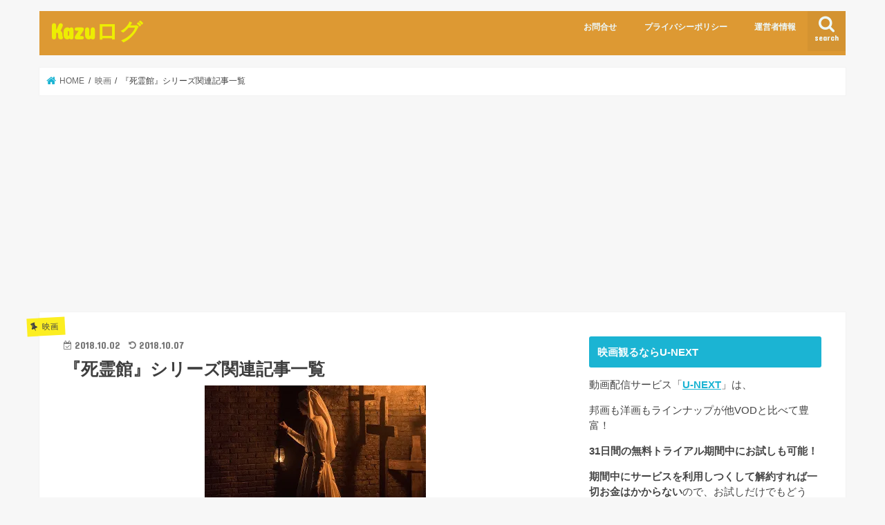

--- FILE ---
content_type: text/html; charset=UTF-8
request_url: https://kazuhand2017.com/movie/siryou_itiran/
body_size: 20384
content:
<!doctype html>
<html lang="ja">

<head>
<meta charset="utf-8">
<meta http-equiv="X-UA-Compatible" content="IE=edge">
<title>  『死霊館』シリーズ関連記事一覧 | Kazuログ</title>
<meta name="HandheldFriendly" content="True">
<meta name="MobileOptimized" content="320">
<meta name="viewport" content="width=device-width, initial-scale=1"/>


<link rel="pingback" href="https://kazuhand2017.com/xmlrpc.php">

<!--[if IE]>
<![endif]-->


<!-- Global site tag (gtag.js) - Google Analytics -->
<script async src="https://www.googletagmanager.com/gtag/js?id=UA-68200167-3"></script>
<script>
  window.dataLayer = window.dataLayer || [];
  function gtag(){dataLayer.push(arguments);}
  gtag('js', new Date());

  gtag('config', 'UA-68200167-3');
</script>
<meta name='robots' content='max-image-preview:large' />
<link rel='dns-prefetch' href='//ajax.googleapis.com' />
<link rel='dns-prefetch' href='//secure.gravatar.com' />
<link rel='dns-prefetch' href='//stats.wp.com' />
<link rel='dns-prefetch' href='//fonts.googleapis.com' />
<link rel='dns-prefetch' href='//maxcdn.bootstrapcdn.com' />
<link rel='dns-prefetch' href='//v0.wordpress.com' />
<link rel='dns-prefetch' href='//widgets.wp.com' />
<link rel='dns-prefetch' href='//s0.wp.com' />
<link rel='dns-prefetch' href='//0.gravatar.com' />
<link rel='dns-prefetch' href='//1.gravatar.com' />
<link rel='dns-prefetch' href='//2.gravatar.com' />
<link rel='preconnect' href='//i0.wp.com' />
<link rel='preconnect' href='//c0.wp.com' />
<link rel="alternate" type="application/rss+xml" title="Kazuログ &raquo; フィード" href="https://kazuhand2017.com/feed/" />
<link rel="alternate" type="application/rss+xml" title="Kazuログ &raquo; コメントフィード" href="https://kazuhand2017.com/comments/feed/" />
<link rel="alternate" type="application/rss+xml" title="Kazuログ &raquo; 『死霊館』シリーズ関連記事一覧 のコメントのフィード" href="https://kazuhand2017.com/movie/siryou_itiran/feed/" />
<script type="text/javascript">
/* <![CDATA[ */
window._wpemojiSettings = {"baseUrl":"https:\/\/s.w.org\/images\/core\/emoji\/15.0.3\/72x72\/","ext":".png","svgUrl":"https:\/\/s.w.org\/images\/core\/emoji\/15.0.3\/svg\/","svgExt":".svg","source":{"concatemoji":"https:\/\/kazuhand2017.com\/wp-includes\/js\/wp-emoji-release.min.js"}};
/*! This file is auto-generated */
!function(i,n){var o,s,e;function c(e){try{var t={supportTests:e,timestamp:(new Date).valueOf()};sessionStorage.setItem(o,JSON.stringify(t))}catch(e){}}function p(e,t,n){e.clearRect(0,0,e.canvas.width,e.canvas.height),e.fillText(t,0,0);var t=new Uint32Array(e.getImageData(0,0,e.canvas.width,e.canvas.height).data),r=(e.clearRect(0,0,e.canvas.width,e.canvas.height),e.fillText(n,0,0),new Uint32Array(e.getImageData(0,0,e.canvas.width,e.canvas.height).data));return t.every(function(e,t){return e===r[t]})}function u(e,t,n){switch(t){case"flag":return n(e,"\ud83c\udff3\ufe0f\u200d\u26a7\ufe0f","\ud83c\udff3\ufe0f\u200b\u26a7\ufe0f")?!1:!n(e,"\ud83c\uddfa\ud83c\uddf3","\ud83c\uddfa\u200b\ud83c\uddf3")&&!n(e,"\ud83c\udff4\udb40\udc67\udb40\udc62\udb40\udc65\udb40\udc6e\udb40\udc67\udb40\udc7f","\ud83c\udff4\u200b\udb40\udc67\u200b\udb40\udc62\u200b\udb40\udc65\u200b\udb40\udc6e\u200b\udb40\udc67\u200b\udb40\udc7f");case"emoji":return!n(e,"\ud83d\udc26\u200d\u2b1b","\ud83d\udc26\u200b\u2b1b")}return!1}function f(e,t,n){var r="undefined"!=typeof WorkerGlobalScope&&self instanceof WorkerGlobalScope?new OffscreenCanvas(300,150):i.createElement("canvas"),a=r.getContext("2d",{willReadFrequently:!0}),o=(a.textBaseline="top",a.font="600 32px Arial",{});return e.forEach(function(e){o[e]=t(a,e,n)}),o}function t(e){var t=i.createElement("script");t.src=e,t.defer=!0,i.head.appendChild(t)}"undefined"!=typeof Promise&&(o="wpEmojiSettingsSupports",s=["flag","emoji"],n.supports={everything:!0,everythingExceptFlag:!0},e=new Promise(function(e){i.addEventListener("DOMContentLoaded",e,{once:!0})}),new Promise(function(t){var n=function(){try{var e=JSON.parse(sessionStorage.getItem(o));if("object"==typeof e&&"number"==typeof e.timestamp&&(new Date).valueOf()<e.timestamp+604800&&"object"==typeof e.supportTests)return e.supportTests}catch(e){}return null}();if(!n){if("undefined"!=typeof Worker&&"undefined"!=typeof OffscreenCanvas&&"undefined"!=typeof URL&&URL.createObjectURL&&"undefined"!=typeof Blob)try{var e="postMessage("+f.toString()+"("+[JSON.stringify(s),u.toString(),p.toString()].join(",")+"));",r=new Blob([e],{type:"text/javascript"}),a=new Worker(URL.createObjectURL(r),{name:"wpTestEmojiSupports"});return void(a.onmessage=function(e){c(n=e.data),a.terminate(),t(n)})}catch(e){}c(n=f(s,u,p))}t(n)}).then(function(e){for(var t in e)n.supports[t]=e[t],n.supports.everything=n.supports.everything&&n.supports[t],"flag"!==t&&(n.supports.everythingExceptFlag=n.supports.everythingExceptFlag&&n.supports[t]);n.supports.everythingExceptFlag=n.supports.everythingExceptFlag&&!n.supports.flag,n.DOMReady=!1,n.readyCallback=function(){n.DOMReady=!0}}).then(function(){return e}).then(function(){var e;n.supports.everything||(n.readyCallback(),(e=n.source||{}).concatemoji?t(e.concatemoji):e.wpemoji&&e.twemoji&&(t(e.twemoji),t(e.wpemoji)))}))}((window,document),window._wpemojiSettings);
/* ]]> */
</script>
<link rel='stylesheet' id='jetpack_related-posts-css' href='https://c0.wp.com/p/jetpack/14.5/modules/related-posts/related-posts.css' type='text/css' media='all' />
<style id='wp-emoji-styles-inline-css' type='text/css'>

	img.wp-smiley, img.emoji {
		display: inline !important;
		border: none !important;
		box-shadow: none !important;
		height: 1em !important;
		width: 1em !important;
		margin: 0 0.07em !important;
		vertical-align: -0.1em !important;
		background: none !important;
		padding: 0 !important;
	}
</style>
<link rel='stylesheet' id='wp-block-library-css' href='https://c0.wp.com/c/6.6.4/wp-includes/css/dist/block-library/style.min.css' type='text/css' media='all' />
<link rel='stylesheet' id='mediaelement-css' href='https://c0.wp.com/c/6.6.4/wp-includes/js/mediaelement/mediaelementplayer-legacy.min.css' type='text/css' media='all' />
<link rel='stylesheet' id='wp-mediaelement-css' href='https://c0.wp.com/c/6.6.4/wp-includes/js/mediaelement/wp-mediaelement.min.css' type='text/css' media='all' />
<style id='jetpack-sharing-buttons-style-inline-css' type='text/css'>
.jetpack-sharing-buttons__services-list{display:flex;flex-direction:row;flex-wrap:wrap;gap:0;list-style-type:none;margin:5px;padding:0}.jetpack-sharing-buttons__services-list.has-small-icon-size{font-size:12px}.jetpack-sharing-buttons__services-list.has-normal-icon-size{font-size:16px}.jetpack-sharing-buttons__services-list.has-large-icon-size{font-size:24px}.jetpack-sharing-buttons__services-list.has-huge-icon-size{font-size:36px}@media print{.jetpack-sharing-buttons__services-list{display:none!important}}.editor-styles-wrapper .wp-block-jetpack-sharing-buttons{gap:0;padding-inline-start:0}ul.jetpack-sharing-buttons__services-list.has-background{padding:1.25em 2.375em}
</style>
<style id='classic-theme-styles-inline-css' type='text/css'>
/*! This file is auto-generated */
.wp-block-button__link{color:#fff;background-color:#32373c;border-radius:9999px;box-shadow:none;text-decoration:none;padding:calc(.667em + 2px) calc(1.333em + 2px);font-size:1.125em}.wp-block-file__button{background:#32373c;color:#fff;text-decoration:none}
</style>
<style id='global-styles-inline-css' type='text/css'>
:root{--wp--preset--aspect-ratio--square: 1;--wp--preset--aspect-ratio--4-3: 4/3;--wp--preset--aspect-ratio--3-4: 3/4;--wp--preset--aspect-ratio--3-2: 3/2;--wp--preset--aspect-ratio--2-3: 2/3;--wp--preset--aspect-ratio--16-9: 16/9;--wp--preset--aspect-ratio--9-16: 9/16;--wp--preset--color--black: #000000;--wp--preset--color--cyan-bluish-gray: #abb8c3;--wp--preset--color--white: #ffffff;--wp--preset--color--pale-pink: #f78da7;--wp--preset--color--vivid-red: #cf2e2e;--wp--preset--color--luminous-vivid-orange: #ff6900;--wp--preset--color--luminous-vivid-amber: #fcb900;--wp--preset--color--light-green-cyan: #7bdcb5;--wp--preset--color--vivid-green-cyan: #00d084;--wp--preset--color--pale-cyan-blue: #8ed1fc;--wp--preset--color--vivid-cyan-blue: #0693e3;--wp--preset--color--vivid-purple: #9b51e0;--wp--preset--gradient--vivid-cyan-blue-to-vivid-purple: linear-gradient(135deg,rgba(6,147,227,1) 0%,rgb(155,81,224) 100%);--wp--preset--gradient--light-green-cyan-to-vivid-green-cyan: linear-gradient(135deg,rgb(122,220,180) 0%,rgb(0,208,130) 100%);--wp--preset--gradient--luminous-vivid-amber-to-luminous-vivid-orange: linear-gradient(135deg,rgba(252,185,0,1) 0%,rgba(255,105,0,1) 100%);--wp--preset--gradient--luminous-vivid-orange-to-vivid-red: linear-gradient(135deg,rgba(255,105,0,1) 0%,rgb(207,46,46) 100%);--wp--preset--gradient--very-light-gray-to-cyan-bluish-gray: linear-gradient(135deg,rgb(238,238,238) 0%,rgb(169,184,195) 100%);--wp--preset--gradient--cool-to-warm-spectrum: linear-gradient(135deg,rgb(74,234,220) 0%,rgb(151,120,209) 20%,rgb(207,42,186) 40%,rgb(238,44,130) 60%,rgb(251,105,98) 80%,rgb(254,248,76) 100%);--wp--preset--gradient--blush-light-purple: linear-gradient(135deg,rgb(255,206,236) 0%,rgb(152,150,240) 100%);--wp--preset--gradient--blush-bordeaux: linear-gradient(135deg,rgb(254,205,165) 0%,rgb(254,45,45) 50%,rgb(107,0,62) 100%);--wp--preset--gradient--luminous-dusk: linear-gradient(135deg,rgb(255,203,112) 0%,rgb(199,81,192) 50%,rgb(65,88,208) 100%);--wp--preset--gradient--pale-ocean: linear-gradient(135deg,rgb(255,245,203) 0%,rgb(182,227,212) 50%,rgb(51,167,181) 100%);--wp--preset--gradient--electric-grass: linear-gradient(135deg,rgb(202,248,128) 0%,rgb(113,206,126) 100%);--wp--preset--gradient--midnight: linear-gradient(135deg,rgb(2,3,129) 0%,rgb(40,116,252) 100%);--wp--preset--font-size--small: 13px;--wp--preset--font-size--medium: 20px;--wp--preset--font-size--large: 36px;--wp--preset--font-size--x-large: 42px;--wp--preset--spacing--20: 0.44rem;--wp--preset--spacing--30: 0.67rem;--wp--preset--spacing--40: 1rem;--wp--preset--spacing--50: 1.5rem;--wp--preset--spacing--60: 2.25rem;--wp--preset--spacing--70: 3.38rem;--wp--preset--spacing--80: 5.06rem;--wp--preset--shadow--natural: 6px 6px 9px rgba(0, 0, 0, 0.2);--wp--preset--shadow--deep: 12px 12px 50px rgba(0, 0, 0, 0.4);--wp--preset--shadow--sharp: 6px 6px 0px rgba(0, 0, 0, 0.2);--wp--preset--shadow--outlined: 6px 6px 0px -3px rgba(255, 255, 255, 1), 6px 6px rgba(0, 0, 0, 1);--wp--preset--shadow--crisp: 6px 6px 0px rgba(0, 0, 0, 1);}:where(.is-layout-flex){gap: 0.5em;}:where(.is-layout-grid){gap: 0.5em;}body .is-layout-flex{display: flex;}.is-layout-flex{flex-wrap: wrap;align-items: center;}.is-layout-flex > :is(*, div){margin: 0;}body .is-layout-grid{display: grid;}.is-layout-grid > :is(*, div){margin: 0;}:where(.wp-block-columns.is-layout-flex){gap: 2em;}:where(.wp-block-columns.is-layout-grid){gap: 2em;}:where(.wp-block-post-template.is-layout-flex){gap: 1.25em;}:where(.wp-block-post-template.is-layout-grid){gap: 1.25em;}.has-black-color{color: var(--wp--preset--color--black) !important;}.has-cyan-bluish-gray-color{color: var(--wp--preset--color--cyan-bluish-gray) !important;}.has-white-color{color: var(--wp--preset--color--white) !important;}.has-pale-pink-color{color: var(--wp--preset--color--pale-pink) !important;}.has-vivid-red-color{color: var(--wp--preset--color--vivid-red) !important;}.has-luminous-vivid-orange-color{color: var(--wp--preset--color--luminous-vivid-orange) !important;}.has-luminous-vivid-amber-color{color: var(--wp--preset--color--luminous-vivid-amber) !important;}.has-light-green-cyan-color{color: var(--wp--preset--color--light-green-cyan) !important;}.has-vivid-green-cyan-color{color: var(--wp--preset--color--vivid-green-cyan) !important;}.has-pale-cyan-blue-color{color: var(--wp--preset--color--pale-cyan-blue) !important;}.has-vivid-cyan-blue-color{color: var(--wp--preset--color--vivid-cyan-blue) !important;}.has-vivid-purple-color{color: var(--wp--preset--color--vivid-purple) !important;}.has-black-background-color{background-color: var(--wp--preset--color--black) !important;}.has-cyan-bluish-gray-background-color{background-color: var(--wp--preset--color--cyan-bluish-gray) !important;}.has-white-background-color{background-color: var(--wp--preset--color--white) !important;}.has-pale-pink-background-color{background-color: var(--wp--preset--color--pale-pink) !important;}.has-vivid-red-background-color{background-color: var(--wp--preset--color--vivid-red) !important;}.has-luminous-vivid-orange-background-color{background-color: var(--wp--preset--color--luminous-vivid-orange) !important;}.has-luminous-vivid-amber-background-color{background-color: var(--wp--preset--color--luminous-vivid-amber) !important;}.has-light-green-cyan-background-color{background-color: var(--wp--preset--color--light-green-cyan) !important;}.has-vivid-green-cyan-background-color{background-color: var(--wp--preset--color--vivid-green-cyan) !important;}.has-pale-cyan-blue-background-color{background-color: var(--wp--preset--color--pale-cyan-blue) !important;}.has-vivid-cyan-blue-background-color{background-color: var(--wp--preset--color--vivid-cyan-blue) !important;}.has-vivid-purple-background-color{background-color: var(--wp--preset--color--vivid-purple) !important;}.has-black-border-color{border-color: var(--wp--preset--color--black) !important;}.has-cyan-bluish-gray-border-color{border-color: var(--wp--preset--color--cyan-bluish-gray) !important;}.has-white-border-color{border-color: var(--wp--preset--color--white) !important;}.has-pale-pink-border-color{border-color: var(--wp--preset--color--pale-pink) !important;}.has-vivid-red-border-color{border-color: var(--wp--preset--color--vivid-red) !important;}.has-luminous-vivid-orange-border-color{border-color: var(--wp--preset--color--luminous-vivid-orange) !important;}.has-luminous-vivid-amber-border-color{border-color: var(--wp--preset--color--luminous-vivid-amber) !important;}.has-light-green-cyan-border-color{border-color: var(--wp--preset--color--light-green-cyan) !important;}.has-vivid-green-cyan-border-color{border-color: var(--wp--preset--color--vivid-green-cyan) !important;}.has-pale-cyan-blue-border-color{border-color: var(--wp--preset--color--pale-cyan-blue) !important;}.has-vivid-cyan-blue-border-color{border-color: var(--wp--preset--color--vivid-cyan-blue) !important;}.has-vivid-purple-border-color{border-color: var(--wp--preset--color--vivid-purple) !important;}.has-vivid-cyan-blue-to-vivid-purple-gradient-background{background: var(--wp--preset--gradient--vivid-cyan-blue-to-vivid-purple) !important;}.has-light-green-cyan-to-vivid-green-cyan-gradient-background{background: var(--wp--preset--gradient--light-green-cyan-to-vivid-green-cyan) !important;}.has-luminous-vivid-amber-to-luminous-vivid-orange-gradient-background{background: var(--wp--preset--gradient--luminous-vivid-amber-to-luminous-vivid-orange) !important;}.has-luminous-vivid-orange-to-vivid-red-gradient-background{background: var(--wp--preset--gradient--luminous-vivid-orange-to-vivid-red) !important;}.has-very-light-gray-to-cyan-bluish-gray-gradient-background{background: var(--wp--preset--gradient--very-light-gray-to-cyan-bluish-gray) !important;}.has-cool-to-warm-spectrum-gradient-background{background: var(--wp--preset--gradient--cool-to-warm-spectrum) !important;}.has-blush-light-purple-gradient-background{background: var(--wp--preset--gradient--blush-light-purple) !important;}.has-blush-bordeaux-gradient-background{background: var(--wp--preset--gradient--blush-bordeaux) !important;}.has-luminous-dusk-gradient-background{background: var(--wp--preset--gradient--luminous-dusk) !important;}.has-pale-ocean-gradient-background{background: var(--wp--preset--gradient--pale-ocean) !important;}.has-electric-grass-gradient-background{background: var(--wp--preset--gradient--electric-grass) !important;}.has-midnight-gradient-background{background: var(--wp--preset--gradient--midnight) !important;}.has-small-font-size{font-size: var(--wp--preset--font-size--small) !important;}.has-medium-font-size{font-size: var(--wp--preset--font-size--medium) !important;}.has-large-font-size{font-size: var(--wp--preset--font-size--large) !important;}.has-x-large-font-size{font-size: var(--wp--preset--font-size--x-large) !important;}
:where(.wp-block-post-template.is-layout-flex){gap: 1.25em;}:where(.wp-block-post-template.is-layout-grid){gap: 1.25em;}
:where(.wp-block-columns.is-layout-flex){gap: 2em;}:where(.wp-block-columns.is-layout-grid){gap: 2em;}
:root :where(.wp-block-pullquote){font-size: 1.5em;line-height: 1.6;}
</style>
<link rel='stylesheet' id='dashicons-css' href='https://c0.wp.com/c/6.6.4/wp-includes/css/dashicons.min.css' type='text/css' media='all' />
<link rel='stylesheet' id='thickbox-css' href='https://c0.wp.com/c/6.6.4/wp-includes/js/thickbox/thickbox.css' type='text/css' media='all' />
<link rel='stylesheet' id='style-css' href='https://kazuhand2017.com/wp-content/themes/jstork/style.css' type='text/css' media='all' />
<link rel='stylesheet' id='child-style-css' href='https://kazuhand2017.com/wp-content/themes/jstork_custom/style.css' type='text/css' media='all' />
<link rel='stylesheet' id='slick-css' href='https://kazuhand2017.com/wp-content/themes/jstork/library/css/slick.css' type='text/css' media='all' />
<link rel='stylesheet' id='shortcode-css' href='https://kazuhand2017.com/wp-content/themes/jstork/library/css/shortcode.css' type='text/css' media='all' />
<link rel='stylesheet' id='gf_Concert-css' href='//fonts.googleapis.com/css?family=Concert+One' type='text/css' media='all' />
<link rel='stylesheet' id='gf_Lato-css' href='//fonts.googleapis.com/css?family=Lato' type='text/css' media='all' />
<link rel='stylesheet' id='fontawesome-css' href='//maxcdn.bootstrapcdn.com/font-awesome/4.7.0/css/font-awesome.min.css' type='text/css' media='all' />
<link rel='stylesheet' id='remodal-css' href='https://kazuhand2017.com/wp-content/themes/jstork/library/css/remodal.css' type='text/css' media='all' />
<link rel='stylesheet' id='jetpack_likes-css' href='https://c0.wp.com/p/jetpack/14.5/modules/likes/style.css' type='text/css' media='all' />
<link rel='stylesheet' id='a3a3_lazy_load-css' href='//kazuhand2017.com/wp-content/uploads/sass/a3_lazy_load.min.css' type='text/css' media='all' />
<link rel='stylesheet' id='sharedaddy-css' href='https://c0.wp.com/p/jetpack/14.5/modules/sharedaddy/sharing.css' type='text/css' media='all' />
<link rel='stylesheet' id='social-logos-css' href='https://c0.wp.com/p/jetpack/14.5/_inc/social-logos/social-logos.min.css' type='text/css' media='all' />
<script type="text/javascript" id="jetpack_related-posts-js-extra">
/* <![CDATA[ */
var related_posts_js_options = {"post_heading":"h4"};
/* ]]> */
</script>
<script type="text/javascript" src="https://c0.wp.com/p/jetpack/14.5/_inc/build/related-posts/related-posts.min.js" id="jetpack_related-posts-js"></script>
<script type="text/javascript" src="//ajax.googleapis.com/ajax/libs/jquery/1.12.4/jquery.min.js" id="jquery-js"></script>
<link rel="https://api.w.org/" href="https://kazuhand2017.com/wp-json/" /><link rel="alternate" title="JSON" type="application/json" href="https://kazuhand2017.com/wp-json/wp/v2/posts/5143" /><link rel="EditURI" type="application/rsd+xml" title="RSD" href="https://kazuhand2017.com/xmlrpc.php?rsd" />

<link rel="canonical" href="https://kazuhand2017.com/movie/siryou_itiran/" />
<link rel='shortlink' href='https://wp.me/p9ovpb-1kX' />
<link rel="alternate" title="oEmbed (JSON)" type="application/json+oembed" href="https://kazuhand2017.com/wp-json/oembed/1.0/embed?url=https%3A%2F%2Fkazuhand2017.com%2Fmovie%2Fsiryou_itiran%2F" />
<link rel="alternate" title="oEmbed (XML)" type="text/xml+oembed" href="https://kazuhand2017.com/wp-json/oembed/1.0/embed?url=https%3A%2F%2Fkazuhand2017.com%2Fmovie%2Fsiryou_itiran%2F&#038;format=xml" />
	<style>img#wpstats{display:none}</style>
		<style type="text/css">
body{color: #3E3E3E;}
a, #breadcrumb li.bc_homelink a::before, .authorbox .author_sns li a::before{color: #1bb4d3;}
a:hover{color: #E69B9B;}
.article-footer .post-categories li a,.article-footer .tags a,.accordionBtn{  background: #1bb4d3;  border-color: #1bb4d3;}
.article-footer .tags a{color:#1bb4d3; background: none;}
.article-footer .post-categories li a:hover,.article-footer .tags a:hover,.accordionBtn.active{ background:#E69B9B;  border-color:#E69B9B;}
input[type="text"],input[type="password"],input[type="datetime"],input[type="datetime-local"],input[type="date"],input[type="month"],input[type="time"],input[type="week"],input[type="number"],input[type="email"],input[type="url"],input[type="search"],input[type="tel"],input[type="color"],select,textarea,.field { background-color: #ffffff;}
.header{color: #ffffff;}
.bgfull .header,.header.bg,.header #inner-header,.menu-sp{background: #dd9933;}
#logo a{color: #eded02;}
#g_nav .nav li a,.nav_btn,.menu-sp a,.menu-sp a,.menu-sp > ul:after{color: #edf9fc;}
#logo a:hover,#g_nav .nav li a:hover,.nav_btn:hover{color:#eeeeee;}
@media only screen and (min-width: 768px) {
.nav > li > a:after{background: #eeeeee;}
.nav ul {background: #fcd599;}
#g_nav .nav li ul.sub-menu li a{color: #0a0a0a;}
}
@media only screen and (max-width: 1165px) {
.site_description{background: #dd9933; color: #ffffff;}
}
#inner-content, #breadcrumb, .entry-content blockquote:before, .entry-content blockquote:after{background: #ffffff}
.top-post-list .post-list:before{background: #1bb4d3;}
.widget li a:after{color: #1bb4d3;}
.entry-content h2,.widgettitle,.accordion::before{background: #1bb4d3; color: #ffffff;}
.entry-content h3{border-color: #1bb4d3;}
.h_boader .entry-content h2{border-color: #1bb4d3; color: #3E3E3E;}
.h_balloon .entry-content h2:after{border-top-color: #1bb4d3;}
.entry-content ul li:before{ background: #1bb4d3;}
.entry-content ol li:before{ background: #1bb4d3;}
.post-list-card .post-list .eyecatch .cat-name,.top-post-list .post-list .eyecatch .cat-name,.byline .cat-name,.single .authorbox .author-newpost li .cat-name,.related-box li .cat-name,.carouselwrap .cat-name,.eyecatch .cat-name{background: #fcee21; color:  #444444;}
ul.wpp-list li a:before{background: #1bb4d3; color: #ffffff;}
.readmore a{border:1px solid #1bb4d3;color:#1bb4d3;}
.readmore a:hover{background:#1bb4d3;color:#fff;}
.btn-wrap a{background: #1bb4d3;border: 1px solid #1bb4d3;}
.btn-wrap a:hover{background: #E69B9B;border-color: #E69B9B;}
.btn-wrap.simple a{border:1px solid #1bb4d3;color:#1bb4d3;}
.btn-wrap.simple a:hover{background:#1bb4d3;}
.blue-btn, .comment-reply-link, #submit { background-color: #1bb4d3; }
.blue-btn:hover, .comment-reply-link:hover, #submit:hover, .blue-btn:focus, .comment-reply-link:focus, #submit:focus {background-color: #E69B9B; }
#sidebar1{color: #444444;}
.widget:not(.widget_text) a{color:#666666;}
.widget:not(.widget_text) a:hover{color:#999999;}
.bgfull #footer-top,#footer-top .inner,.cta-inner{background-color: #fcd599; color: #0a0a0a;}
.footer a,#footer-top a{color: #0a0a0a;}
#footer-top .widgettitle{color: #0a0a0a;}
.bgfull .footer,.footer.bg,.footer .inner {background-color: #fcd599;color: #0a0a0a;}
.footer-links li a:before{ color: #dd9933;}
.pagination a, .pagination span,.page-links a{border-color: #1bb4d3; color: #1bb4d3;}
.pagination .current,.pagination .current:hover,.page-links ul > li > span{background-color: #1bb4d3; border-color: #1bb4d3;}
.pagination a:hover, .pagination a:focus,.page-links a:hover, .page-links a:focus{background-color: #1bb4d3; color: #fff;}
</style>
<style type="text/css">.broken_link, a.broken_link {
	text-decoration: line-through;
}</style>
<!-- Jetpack Open Graph Tags -->
<meta property="og:type" content="article" />
<meta property="og:title" content="『死霊館』シリーズ関連記事一覧" />
<meta property="og:url" content="https://kazuhand2017.com/movie/siryou_itiran/" />
<meta property="og:description" content="文字をタップ（またはクリック）で詳細へ 『死霊館シリーズ関連記事一覧』 ・死霊館シリーズに登場するヴァラクって&hellip;" />
<meta property="article:published_time" content="2018-10-02T01:32:37+00:00" />
<meta property="article:modified_time" content="2018-10-07T03:29:18+00:00" />
<meta property="og:site_name" content="Kazuログ" />
<meta property="og:image" content="https://i0.wp.com/kazuhand2017.com/wp-content/uploads/2018/09/sister3.jpg?fit=640%2C427&#038;ssl=1" />
<meta property="og:image:width" content="640" />
<meta property="og:image:height" content="427" />
<meta property="og:image:alt" content="" />
<meta property="og:locale" content="ja_JP" />
<meta name="twitter:site" content="@https://twitter.com/saku69cake" />
<meta name="twitter:text:title" content="『死霊館』シリーズ関連記事一覧" />
<meta name="twitter:image" content="https://i0.wp.com/kazuhand2017.com/wp-content/uploads/2018/09/sister3.jpg?fit=640%2C427&#038;ssl=1&#038;w=640" />
<meta name="twitter:card" content="summary_large_image" />

<!-- End Jetpack Open Graph Tags -->
<link rel="icon" href="https://i0.wp.com/kazuhand2017.com/wp-content/uploads/2019/11/cropped-%E4%BB%8A%E9%80%B1%E3%81%AE%E3%81%8A%E3%81%99%E3%81%99%E3%82%81%EF%BC%92.jpg?fit=32%2C32&#038;ssl=1" sizes="32x32" />
<link rel="icon" href="https://i0.wp.com/kazuhand2017.com/wp-content/uploads/2019/11/cropped-%E4%BB%8A%E9%80%B1%E3%81%AE%E3%81%8A%E3%81%99%E3%81%99%E3%82%81%EF%BC%92.jpg?fit=192%2C192&#038;ssl=1" sizes="192x192" />
<link rel="apple-touch-icon" href="https://i0.wp.com/kazuhand2017.com/wp-content/uploads/2019/11/cropped-%E4%BB%8A%E9%80%B1%E3%81%AE%E3%81%8A%E3%81%99%E3%81%99%E3%82%81%EF%BC%92.jpg?fit=180%2C180&#038;ssl=1" />
<meta name="msapplication-TileImage" content="https://i0.wp.com/kazuhand2017.com/wp-content/uploads/2019/11/cropped-%E4%BB%8A%E9%80%B1%E3%81%AE%E3%81%8A%E3%81%99%E3%81%99%E3%82%81%EF%BC%92.jpg?fit=270%2C270&#038;ssl=1" />
</head>

<body class="post-template-default single single-post postid-5143 single-format-standard bgnormal pannavi_on h_balloon sidebarright date_on">
	<div id="container">

<header class="header animated fadeIn " role="banner">
<div id="inner-header" class="wrap cf">
<div id="logo" class="gf ">
<p class="h1 text"><a href="https://kazuhand2017.com">Kazuログ</a></p>
</div>

<a href="#searchbox" data-remodal-target="searchbox" class="nav_btn search_btn"><span class="text gf">search</span></a>

<nav id="g_nav" role="navigation">
<ul id="menu-%e6%98%a0%e7%94%bb%e3%83%ac%e3%83%93%e3%83%a5%e3%83%bc" class="nav top-nav cf"><li id="menu-item-5389" class="menu-item menu-item-type-post_type menu-item-object-page menu-item-5389"><a href="https://kazuhand2017.com/%e3%81%8a%e5%95%8f%e5%90%88%e3%81%9b/">お問合せ</a></li>
<li id="menu-item-5391" class="menu-item menu-item-type-post_type menu-item-object-page menu-item-5391"><a href="https://kazuhand2017.com/%e3%83%97%e3%83%a9%e3%82%a4%e3%83%90%e3%82%b7%e3%83%bc%e3%83%9d%e3%83%aa%e3%82%b7%e3%83%bc/">プライバシーポリシー</a></li>
<li id="menu-item-13065" class="menu-item menu-item-type-taxonomy menu-item-object-category menu-item-13065"><a href="https://kazuhand2017.com/category/kanrinin/">運営者情報</a></li>
</ul></nav>

<a href="#spnavi" data-remodal-target="spnavi" class="nav_btn"><span class="text gf">menu</span></a>



</div>
</header>

<div class="remodal" data-remodal-id="spnavi" data-remodal-options="hashTracking:false">
<button data-remodal-action="close" class="remodal-close"><span class="text gf">CLOSE</span></button>
<div id="search-10" class="widget widget_search"><form role="search" method="get" id="searchform" class="searchform cf" action="https://kazuhand2017.com/" >
		<input type="search" placeholder="検索する" value="" name="s" id="s" />
		<button type="submit" id="searchsubmit" ><i class="fa fa-search"></i></button>
		</form></div><div id="categories-8" class="widget widget_categories"><h4 class="widgettitle"><span>カテゴリー</span></h4>
			<ul>
					<li class="cat-item cat-item-1069"><a href="https://kazuhand2017.com/category/vod-une/">U-NEXT</a>
</li>
	<li class="cat-item cat-item-241"><a href="https://kazuhand2017.com/category/anime/">アニメ</a>
</li>
	<li class="cat-item cat-item-2110"><a href="https://kazuhand2017.com/category/afiri/">アフィリエイトイベント</a>
</li>
	<li class="cat-item cat-item-190"><a href="https://kazuhand2017.com/category/movieosusume/">オススメ映画まとめ</a>
</li>
	<li class="cat-item cat-item-239"><a href="https://kazuhand2017.com/category/game/">ゲーム</a>
</li>
	<li class="cat-item cat-item-2829"><a href="https://kazuhand2017.com/category/starwars/">スターウォーズ</a>
</li>
	<li class="cat-item cat-item-158"><a href="https://kazuhand2017.com/category/drama/">ドラマ</a>
</li>
	<li class="cat-item cat-item-17"><a href="https://kazuhand2017.com/category/handmade/">ハンドメイド</a>
</li>
	<li class="cat-item cat-item-2116"><a href="https://kazuhand2017.com/category/blogun/">ブログ運営</a>
</li>
	<li class="cat-item cat-item-2632"><a href="https://kazuhand2017.com/category/week/">今週のおすすめ映画</a>
</li>
	<li class="cat-item cat-item-2617"><a href="https://kazuhand2017.com/category/styouhou/">動画視聴方法</a>
</li>
	<li class="cat-item cat-item-713"><a href="https://kazuhand2017.com/category/movie/moviewatch/">快適な映画鑑賞のために</a>
</li>
	<li class="cat-item cat-item-59"><a href="https://kazuhand2017.com/category/diary/">日記</a>
</li>
	<li class="cat-item cat-item-2"><a href="https://kazuhand2017.com/category/movie/">映画</a>
</li>
	<li class="cat-item cat-item-964"><a href="https://kazuhand2017.com/category/amaune/">映画をお得に観たい人へ</a>
</li>
	<li class="cat-item cat-item-1035"><a href="https://kazuhand2017.com/category/movie/moviekikan/">映画公開日、公開期間</a>
</li>
	<li class="cat-item cat-item-1"><a href="https://kazuhand2017.com/category/%e6%9c%aa%e5%88%86%e9%a1%9e/">未分類</a>
</li>
	<li class="cat-item cat-item-2635"><a href="https://kazuhand2017.com/category/kanrinin/">運営者情報</a>
</li>
			</ul>

			</div><button data-remodal-action="close" class="remodal-close"><span class="text gf">CLOSE</span></button>
</div>




<div class="remodal searchbox" data-remodal-id="searchbox" data-remodal-options="hashTracking:false">
<div class="search cf"><dl><dt>キーワードで記事を検索</dt><dd><form role="search" method="get" id="searchform" class="searchform cf" action="https://kazuhand2017.com/" >
		<input type="search" placeholder="検索する" value="" name="s" id="s" />
		<button type="submit" id="searchsubmit" ><i class="fa fa-search"></i></button>
		</form></dd></dl></div>
<button data-remodal-action="close" class="remodal-close"><span class="text gf">CLOSE</span></button>
</div>






<div id="breadcrumb" class="breadcrumb inner wrap cf"><ul itemscope itemtype="http://schema.org/BreadcrumbList"><li itemprop="itemListElement" itemscope itemtype="http://schema.org/ListItem" class="bc_homelink"><a itemprop="item" href="https://kazuhand2017.com/"><span itemprop="name"> HOME</span></a><meta itemprop="position" content="1" /></li><li itemprop="itemListElement" itemscope itemtype="http://schema.org/ListItem"><a itemprop="item" href="https://kazuhand2017.com/category/movie/"><span itemprop="name">映画</span></a><meta itemprop="position" content="2" /></li><li itemprop="itemListElement" itemscope itemtype="http://schema.org/ListItem" class="bc_posttitle"><span itemprop="name">『死霊館』シリーズ関連記事一覧</span><meta itemprop="position" content="3" /></li></ul></div>
<div id="content">
<div id="inner-content" class="wrap cf">

<main id="main" class="m-all t-all d-5of7 cf" role="main">
<article id="post-5143" class="post-5143 post type-post status-publish format-standard has-post-thumbnail hentry category-movie tag-912 tag-959 tag-931 tag-696 tag-798 tag-878 tag-530 tag-879 tag-929 tag-787 tag-913 tag-877 article cf" role="article">
<header class="article-header entry-header">
<p class="byline entry-meta vcard cf">
<span class="cat-name cat-id-2">映画</span><time class="date gf entry-date updated">2018.10.02</time>
<time class="date gf entry-date undo updated" datetime="2018-10-07">2018.10.07</time>
<span class="writer name author"><span class="fn">Kazu</span></span>
</p>

<h1 class="entry-title single-title" itemprop="headline" rel="bookmark">『死霊館』シリーズ関連記事一覧</h1>

<figure class="eyecatch">
<img width="320" height="180" src="https://kazuhand2017.com/wp-content/uploads/2018/09/sister3-320x180.jpg" class="attachment-post-thumbnail size-post-thumbnail wp-post-image" alt="" decoding="async" fetchpriority="high" srcset="https://i0.wp.com/kazuhand2017.com/wp-content/uploads/2018/09/sister3.jpg?resize=320%2C180&amp;ssl=1 320w, https://i0.wp.com/kazuhand2017.com/wp-content/uploads/2018/09/sister3.jpg?zoom=2&amp;resize=320%2C180&amp;ssl=1 640w" sizes="(max-width: 320px) 100vw, 320px" data-attachment-id="4770" data-permalink="https://kazuhand2017.com/movie/sister_itukara_made/attachment/sister3/" data-orig-file="https://i0.wp.com/kazuhand2017.com/wp-content/uploads/2018/09/sister3.jpg?fit=640%2C427&amp;ssl=1" data-orig-size="640,427" data-comments-opened="1" data-image-meta="{&quot;aperture&quot;:&quot;0&quot;,&quot;credit&quot;:&quot;&quot;,&quot;camera&quot;:&quot;&quot;,&quot;caption&quot;:&quot;&quot;,&quot;created_timestamp&quot;:&quot;0&quot;,&quot;copyright&quot;:&quot;&quot;,&quot;focal_length&quot;:&quot;0&quot;,&quot;iso&quot;:&quot;0&quot;,&quot;shutter_speed&quot;:&quot;0&quot;,&quot;title&quot;:&quot;&quot;,&quot;orientation&quot;:&quot;0&quot;}" data-image-title="sister3" data-image-description="" data-image-caption="" data-medium-file="https://i0.wp.com/kazuhand2017.com/wp-content/uploads/2018/09/sister3.jpg?fit=300%2C200&amp;ssl=1" data-large-file="https://i0.wp.com/kazuhand2017.com/wp-content/uploads/2018/09/sister3.jpg?fit=640%2C427&amp;ssl=1" /></figure>
<div class="share short">
<div class="sns">
<ul class="cf">

<li class="twitter"> 
<a target="blank" href="//twitter.com/intent/tweet?url=https%3A%2F%2Fkazuhand2017.com%2Fmovie%2Fsiryou_itiran%2F&text=%E3%80%8E%E6%AD%BB%E9%9C%8A%E9%A4%A8%E3%80%8F%E3%82%B7%E3%83%AA%E3%83%BC%E3%82%BA%E9%96%A2%E9%80%A3%E8%A8%98%E4%BA%8B%E4%B8%80%E8%A6%A7&tw_p=tweetbutton" onclick="window.open(this.href, 'tweetwindow', 'width=550, height=450,personalbar=0,toolbar=0,scrollbars=1,resizable=1'); return false;"><span class="text">ポスト</span><span class="count"></span></a>
</li>

<li class="facebook">
<a href="//www.facebook.com/sharer.php?src=bm&u=https%3A%2F%2Fkazuhand2017.com%2Fmovie%2Fsiryou_itiran%2F&t=%E3%80%8E%E6%AD%BB%E9%9C%8A%E9%A4%A8%E3%80%8F%E3%82%B7%E3%83%AA%E3%83%BC%E3%82%BA%E9%96%A2%E9%80%A3%E8%A8%98%E4%BA%8B%E4%B8%80%E8%A6%A7" onclick="javascript:window.open(this.href, '', 'menubar=no,toolbar=no,resizable=yes,scrollbars=yes,height=300,width=600');return false;"><i class="fa fa-facebook"></i><span class="text">シェア</span><span class="count"></span></a>
</li>

<li class="hatebu">       
<a href="//b.hatena.ne.jp/add?mode=confirm&url=https://kazuhand2017.com/movie/siryou_itiran/&title=%E3%80%8E%E6%AD%BB%E9%9C%8A%E9%A4%A8%E3%80%8F%E3%82%B7%E3%83%AA%E3%83%BC%E3%82%BA%E9%96%A2%E9%80%A3%E8%A8%98%E4%BA%8B%E4%B8%80%E8%A6%A7" onclick="window.open(this.href, 'HBwindow', 'width=600, height=400, menubar=no, toolbar=no, scrollbars=yes'); return false;" target="_blank"><span class="text">はてブ</span><span class="count"></span></a>
</li>

<li class="line">
<a href="//line.me/R/msg/text/?%E3%80%8E%E6%AD%BB%E9%9C%8A%E9%A4%A8%E3%80%8F%E3%82%B7%E3%83%AA%E3%83%BC%E3%82%BA%E9%96%A2%E9%80%A3%E8%A8%98%E4%BA%8B%E4%B8%80%E8%A6%A7%0Ahttps%3A%2F%2Fkazuhand2017.com%2Fmovie%2Fsiryou_itiran%2F" target="_blank"><span class="text">送る</span></a>
</li>

<li class="pocket">
<a href="//getpocket.com/edit?url=https://kazuhand2017.com/movie/siryou_itiran/&title=『死霊館』シリーズ関連記事一覧" onclick="window.open(this.href, 'FBwindow', 'width=550, height=350, menubar=no, toolbar=no, scrollbars=yes'); return false;"><i class="fa fa-get-pocket"></i><span class="text">Pocket</span><span class="count"></span></a></li>

</ul>
</div> 
</div></header>



<section class="entry-content cf">

<div class="add titleunder">
<div id="text-20" class="widget widget_text"><h4 class="widgettitle"><span>スポンサーリンク</span></h4>			<div class="textwidget"><p><script async src="https://pagead2.googlesyndication.com/pagead/js/adsbygoogle.js"></script><br />
<script>
     (adsbygoogle = window.adsbygoogle || []).push({
          google_ad_client: "ca-pub-6512423868835360",
          enable_page_level_ads: true
     });
</script></p>
</div>
		</div></div>

<p><?xml encoding="utf-8" ?></p>
<p>&#25991;&#23383;&#12434;&#12479;&#12483;&#12503;&#65288;&#12414;&#12383;&#12399;&#12463;&#12522;&#12483;&#12463;&#65289;&#12391;&#35443;&#32048;&#12408;
</p>
<h2>&#12302;&#27515;&#38666;&#39208;&#12471;&#12522;&#12540;&#12474;&#38306;&#36899;&#35352;&#20107;&#19968;&#35239;&#12303;</h2>
<p>
&#12539;<a href="https://kazuhand2017.com/movie/nun_varaku/">&#27515;&#38666;&#39208;&#12471;&#12522;&#12540;&#12474;&#12395;&#30331;&#22580;&#12377;&#12427;&#12532;&#12449;&#12521;&#12463;&#12387;&#12390;&#12381;&#12418;&#12381;&#12418;&#20309;&#65311;&#27491;&#20307;&#12420;&#24369;&#28857;&#12289;&#35477;&#29983;&#12398;&#31192;&#23494;&#12394;&#12393;&#12414;&#12392;&#12417;&#12390;&#12415;&#12383;</a></p>
<p>&#12539;<a href="https://kazuhand2017.com/movie/siryo_osarai/">&#12304;&#12493;&#12479;&#12496;&#12524;&#12305;&#27515;&#38666;&#39208;&#12471;&#12522;&#12540;&#12474;&#12434;&#19968;&#25369;&#12362;&#12373;&#12425;&#12356;&#65281;&#35441;&#12364;&#12393;&#12358;&#12388;&#12394;&#12364;&#12387;&#12390;&#12356;&#12427;&#12398;&#12363;&#12414;&#12392;&#12417;&#12390;&#12415;&#12383;</a></p>
<p>&#12539;<a href="https://kazuhand2017.com/movie/sister_number/">&#27515;&#38666;&#39208;&#12471;&#12522;&#12540;&#12474;&#12399;&#20840;&#37096;&#12391;&#20309;&#20316;&#12354;&#12427;&#12398;&#65311;&#35211;&#12427;&#38918;&#30058;&#12420;&#35441;&#12398;&#20869;&#23481;&#12399;&#65311;</a>
</p>
<h4>&#12302;&#27515;&#38666;&#39208;&#12398;&#12471;&#12473;&#12479;&#12540;&#12303;&#38306;&#36899;&#35352;&#20107;</h4>
<p>
&#12539;<a href="https://kazuhand2017.com/movie/nun_zensaku_yobi/"><span style="text-decoration: underline;"><strong>&#12302;&#27515;&#38666;&#39208;&#12398;&#12471;&#12473;&#12479;&#12540;&#12303;&#21069;&#20316;&#12434;&#35251;&#12390;&#12356;&#12394;&#12367;&#12390;&#12418;&#27005;&#12375;&#12417;&#12427;&#26144;&#30011;&#65311;&#20104;&#20633;&#30693;&#35672;&#12399;&#24517;&#35201;&#12394;&#12398;&#65311;</strong></span></a></p>
<p>&#12539;<a href="https://kazuhand2017.com/movie/nun_rocation/">&#12302;&#27515;&#38666;&#39208;&#12471;&#12473;&#12479;&#12540;&#12303;&#12525;&#12465;&#22320;&#12399;&#12393;&#12371;&#65311;&#20462;&#36947;&#38498;&#12420;&#22320;&#19979;&#23460;&#12395;&#12388;&#12394;&#12364;&#12427;&#27671;&#21619;&#24746;&#12356;&#24266;&#19979;&#12399;&#23455;&#22312;&#12377;&#12427;&#12398;&#12363;&#12414;&#12392;&#12417;&#12390;&#12415;&#12383;</a></p>
<p>&#12539;<a href="https://kazuhand2017.com/movie/nun_rink_how/">&#12302;&#27515;&#38666;&#39208;&#12398;&#12471;&#12473;&#12479;&#12540;&#12303;&#36942;&#21435;&#20316;&#21697;&#12392;&#12398;&#12522;&#12531;&#12463;&#12399;&#65311;&#12456;&#12531;&#12501;&#12451;&#12540;&#12523;&#12489;&#20107;&#20214;&#12394;&#12393;&#12395;&#12393;&#12358;&#12388;&#12394;&#12364;&#12387;&#12390;&#12356;&#12383;&#12398;&#12363;&#12414;&#12392;&#12417;&#12390;&#12415;&#12383;</a></p>
<p>&#12539;<a href="https://kazuhand2017.com/movie/sister_endroll/">&#12302;&#27515;&#38666;&#39208;&#12398;&#12471;&#12473;&#12479;&#12540;&#12303;&#32154;&#32232;&#12399;&#12354;&#12427;&#12398;&#65311;&#12456;&#12531;&#12489;&#12525;&#12540;&#12523;&#24460;&#12395;&#20104;&#21578;&#21205;&#30011;&#12399;&#12354;&#12387;&#12383;&#65311;&#29305;&#22577;&#12395;&#12388;&#12356;&#12390;&#12414;&#12392;&#12417;</a></p>
<p>&#12539;<a href="https://kazuhand2017.com/movie/sister_child_age/">&#27515;&#38666;&#39208;&#12398;&#12471;&#12473;&#12479;&#12540;&#12395;&#24180;&#40802;&#21046;&#38480;&#12399;&#12354;&#12427;&#65311;&#23567;&#12373;&#12356;&#23376;&#20379;&#12391;&#12418;&#35211;&#12425;&#12428;&#12427;&#12398;&#65311;&#23550;&#35937;&#24180;&#40802;&#12399;&#12393;&#12428;&#12367;&#12425;&#12356;&#12363;&#35519;&#12409;&#12390;&#12415;&#12383;</a></p>
<div class="sharedaddy sd-sharing-enabled"><div class="robots-nocontent sd-block sd-social sd-social-icon sd-sharing"><h3 class="sd-title">共有:</h3><div class="sd-content"><ul><li class="share-twitter"><a rel="nofollow noopener noreferrer" data-shared="sharing-twitter-5143" class="share-twitter sd-button share-icon no-text" href="https://kazuhand2017.com/movie/siryou_itiran/?share=twitter" target="_blank" title="Click to share on Twitter" ><span></span><span class="sharing-screen-reader-text">Click to share on Twitter (新しいウィンドウで開きます)</span></a></li><li class="share-facebook"><a rel="nofollow noopener noreferrer" data-shared="sharing-facebook-5143" class="share-facebook sd-button share-icon no-text" href="https://kazuhand2017.com/movie/siryou_itiran/?share=facebook" target="_blank" title="Facebook で共有するにはクリックしてください" ><span></span><span class="sharing-screen-reader-text">Facebook で共有するにはクリックしてください (新しいウィンドウで開きます)</span></a></li><li class="share-end"></li></ul></div></div></div><div class='sharedaddy sd-block sd-like jetpack-likes-widget-wrapper jetpack-likes-widget-unloaded' id='like-post-wrapper-138827621-5143-697741f474870' data-src='https://widgets.wp.com/likes/?ver=14.5#blog_id=138827621&amp;post_id=5143&amp;origin=kazuhand2017.com&amp;obj_id=138827621-5143-697741f474870' data-name='like-post-frame-138827621-5143-697741f474870' data-title='いいねまたはリブログ'><h3 class="sd-title">いいね:</h3><div class='likes-widget-placeholder post-likes-widget-placeholder' style='height: 55px;'><span class='button'><span>いいね</span></span> <span class="loading">読み込み中…</span></div><span class='sd-text-color'></span><a class='sd-link-color'></a></div>
<div id='jp-relatedposts' class='jp-relatedposts' >
	<h3 class="jp-relatedposts-headline"><em>関連</em></h3>
</div>
<div class="add">
<div id="text-22" class="widget widget_text"><h4 class="widgettitle"><span>スポンサーリンク</span></h4>			<div class="textwidget"><p><script async src="https://pagead2.googlesyndication.com/pagead/js/adsbygoogle.js"></script><br />
<script>
     (adsbygoogle = window.adsbygoogle || []).push({
          google_ad_client: "ca-pub-6512423868835360",
          enable_page_level_ads: true
     });
</script></p>
</div>
		</div></div>

</section>


<footer class="article-footer">
<ul class="post-categories">
	<li><a href="https://kazuhand2017.com/category/movie/" rel="category tag">映画</a></li></ul><p class="tags"><a href="https://kazuhand2017.com/tag/%e3%82%a2%e3%83%8a%e3%83%99%e3%83%ab%e3%80%80%e6%ad%bb%e9%9c%8a%e9%a4%a8%e3%81%ae%e4%ba%ba%e5%bd%a2/" rel="tag">アナベル　死霊館の人形</a><a href="https://kazuhand2017.com/tag/%e3%82%b7%e3%82%b9%e3%82%bf%e3%83%bc/" rel="tag">シスター</a><a href="https://kazuhand2017.com/tag/%e3%83%b4%e3%82%a1%e3%83%a9%e3%82%af/" rel="tag">ヴァラク</a><a href="https://kazuhand2017.com/tag/%e4%ba%88%e5%82%99%e7%9f%a5%e8%ad%98/" rel="tag">予備知識</a><a href="https://kazuhand2017.com/tag/%e5%89%8d%e4%bd%9c/" rel="tag">前作</a><a href="https://kazuhand2017.com/tag/%e5%ad%90%e3%81%a9%e3%82%82/" rel="tag">子ども</a><a href="https://kazuhand2017.com/tag/%e5%b9%b4%e9%bd%a2%e5%88%b6%e9%99%90/" rel="tag">年齢制限</a><a href="https://kazuhand2017.com/tag/%e6%ad%bb%e9%9c%8a%e9%a4%a8/" rel="tag">死霊館</a><a href="https://kazuhand2017.com/tag/%e6%ad%bb%e9%9c%8a%e9%a4%a8%e3%80%80%e3%82%a8%e3%83%b3%e3%83%95%e3%82%a3%e3%83%bc%e3%83%ab%e3%83%89%e4%ba%8b%e4%bb%b6/" rel="tag">死霊館　エンフィールド事件</a><a href="https://kazuhand2017.com/tag/%e6%ad%bb%e9%9c%8a%e9%a4%a8%e3%81%ae%e3%82%b7%e3%82%b9%e3%82%bf%e3%83%bc/" rel="tag">死霊館のシスター</a><a href="https://kazuhand2017.com/tag/%e6%ad%bb%e9%9c%8a%e9%a4%a8%e3%82%b7%e3%82%b9%e3%82%bf%e3%83%bc/" rel="tag">死霊館シスター</a><a href="https://kazuhand2017.com/tag/%e6%ad%bb%e9%9c%8a%e9%a4%a8%e3%82%b7%e3%83%aa%e3%83%bc%e3%82%ba/" rel="tag">死霊館シリーズ</a></p></footer>




<div class="sharewrap wow animated fadeIn" data-wow-delay="0.5s">

<div class="share">
<div class="sns">
<ul class="cf">

<li class="twitter"> 
<a target="blank" href="//twitter.com/intent/tweet?url=https%3A%2F%2Fkazuhand2017.com%2Fmovie%2Fsiryou_itiran%2F&text=%E3%80%8E%E6%AD%BB%E9%9C%8A%E9%A4%A8%E3%80%8F%E3%82%B7%E3%83%AA%E3%83%BC%E3%82%BA%E9%96%A2%E9%80%A3%E8%A8%98%E4%BA%8B%E4%B8%80%E8%A6%A7&tw_p=tweetbutton" onclick="window.open(this.href, 'tweetwindow', 'width=550, height=450,personalbar=0,toolbar=0,scrollbars=1,resizable=1'); return false;"><span class="text">ポスト</span><span class="count"></span></a>
</li>

<li class="facebook">
<a href="//www.facebook.com/sharer.php?src=bm&u=https%3A%2F%2Fkazuhand2017.com%2Fmovie%2Fsiryou_itiran%2F&t=%E3%80%8E%E6%AD%BB%E9%9C%8A%E9%A4%A8%E3%80%8F%E3%82%B7%E3%83%AA%E3%83%BC%E3%82%BA%E9%96%A2%E9%80%A3%E8%A8%98%E4%BA%8B%E4%B8%80%E8%A6%A7" onclick="javascript:window.open(this.href, '', 'menubar=no,toolbar=no,resizable=yes,scrollbars=yes,height=300,width=600');return false;"><i class="fa fa-facebook"></i><span class="text">シェア</span><span class="count"></span></a>
</li>

<li class="hatebu">       
<a href="//b.hatena.ne.jp/add?mode=confirm&url=https://kazuhand2017.com/movie/siryou_itiran/&title=%E3%80%8E%E6%AD%BB%E9%9C%8A%E9%A4%A8%E3%80%8F%E3%82%B7%E3%83%AA%E3%83%BC%E3%82%BA%E9%96%A2%E9%80%A3%E8%A8%98%E4%BA%8B%E4%B8%80%E8%A6%A7" onclick="window.open(this.href, 'HBwindow', 'width=600, height=400, menubar=no, toolbar=no, scrollbars=yes'); return false;" target="_blank"><span class="text">はてブ</span><span class="count"></span></a>
</li>

<li class="line">
<a href="//line.me/R/msg/text/?%E3%80%8E%E6%AD%BB%E9%9C%8A%E9%A4%A8%E3%80%8F%E3%82%B7%E3%83%AA%E3%83%BC%E3%82%BA%E9%96%A2%E9%80%A3%E8%A8%98%E4%BA%8B%E4%B8%80%E8%A6%A7%0Ahttps%3A%2F%2Fkazuhand2017.com%2Fmovie%2Fsiryou_itiran%2F" target="_blank"><span class="text">送る</span></a>
</li>

<li class="pocket">
<a href="//getpocket.com/edit?url=https://kazuhand2017.com/movie/siryou_itiran/&title=『死霊館』シリーズ関連記事一覧" onclick="window.open(this.href, 'FBwindow', 'width=550, height=350, menubar=no, toolbar=no, scrollbars=yes'); return false;"><i class="fa fa-get-pocket"></i><span class="text">Pocket</span><span class="count"></span></a></li>

<li class="feedly">
<a href="https://feedly.com/i/subscription/feed/https://kazuhand2017.com/feed/"  target="blank"><i class="fa fa-rss"></i><span class="text">feedly</span><span class="count"></span></a></li>    
</ul>
</div>
</div></div>




	<div id="respond" class="comment-respond">
		<h3 id="reply-title" class="comment-reply-title">コメントを残す <small><a rel="nofollow" id="cancel-comment-reply-link" href="/movie/siryou_itiran/#respond" style="display:none;">コメントをキャンセル</a></small></h3><form action="https://kazuhand2017.com/wp-comments-post.php" method="post" id="commentform" class="comment-form" novalidate><p class="comment-notes"><span id="email-notes">メールアドレスが公開されることはありません。</span> <span class="required-field-message"><span class="required">※</span> が付いている欄は必須項目です</span></p><p class="comment-form-comment"><label for="comment">コメント <span class="required">※</span></label> <textarea id="comment" name="comment" cols="45" rows="8" maxlength="65525" required></textarea></p><p class="comment-form-author"><label for="author">名前 <span class="required">※</span></label> <input id="author" name="author" type="text" value="" size="30" maxlength="245" autocomplete="name" required /></p>
<p class="comment-form-email"><label for="email">メール <span class="required">※</span></label> <input id="email" name="email" type="email" value="" size="30" maxlength="100" aria-describedby="email-notes" autocomplete="email" required /></p>
<p class="comment-form-url"><label for="url">サイト</label> <input id="url" name="url" type="url" value="" size="30" maxlength="200" autocomplete="url" /></p>
<p><img src="https://kazuhand2017.com/wp-content/siteguard/642172075.png" alt="CAPTCHA"></p><p><label for="siteguard_captcha">上に表示された文字を入力してください。</label><br /><input type="text" name="siteguard_captcha" id="siteguard_captcha" class="input" value="" size="10" aria-required="true" /><input type="hidden" name="siteguard_captcha_prefix" id="siteguard_captcha_prefix" value="642172075" /></p><p class="comment-subscription-form"><input type="checkbox" name="subscribe_comments" id="subscribe_comments" value="subscribe" style="width: auto; -moz-appearance: checkbox; -webkit-appearance: checkbox;" /> <label class="subscribe-label" id="subscribe-label" for="subscribe_comments">新しいコメントをメールで通知</label></p><p class="comment-subscription-form"><input type="checkbox" name="subscribe_blog" id="subscribe_blog" value="subscribe" style="width: auto; -moz-appearance: checkbox; -webkit-appearance: checkbox;" /> <label class="subscribe-label" id="subscribe-blog-label" for="subscribe_blog">新しい投稿をメールで受け取る</label></p><p class="form-submit"><input name="submit" type="submit" id="submit" class="submit" value="コメントを送信" /> <input type='hidden' name='comment_post_ID' value='5143' id='comment_post_ID' />
<input type='hidden' name='comment_parent' id='comment_parent' value='0' />
</p><p style="display: none !important;" class="akismet-fields-container" data-prefix="ak_"><label>&#916;<textarea name="ak_hp_textarea" cols="45" rows="8" maxlength="100"></textarea></label><input type="hidden" id="ak_js_1" name="ak_js" value="182"/><script>document.getElementById( "ak_js_1" ).setAttribute( "value", ( new Date() ).getTime() );</script></p></form>	</div><!-- #respond -->
	
</article>

<div class="np-post">
<div class="navigation">
<div class="prev np-post-list">
<a href="https://kazuhand2017.com/movie/central_free/" class="cf">
<figure class="eyecatch"><img width="150" height="150" src="https://i0.wp.com/kazuhand2017.com/wp-content/uploads/2018/10/cast-e1538445143293.png?resize=150%2C150&amp;ssl=1" class="attachment-thumbnail size-thumbnail wp-post-image" alt="" decoding="async" srcset="https://i0.wp.com/kazuhand2017.com/wp-content/uploads/2018/10/cast-e1538445143293.png?resize=150%2C150&amp;ssl=1 150w, https://i0.wp.com/kazuhand2017.com/wp-content/uploads/2018/10/cast-e1538445143293.png?zoom=2&amp;resize=150%2C150&amp;ssl=1 300w, https://i0.wp.com/kazuhand2017.com/wp-content/uploads/2018/10/cast-e1538445143293.png?zoom=3&amp;resize=150%2C150&amp;ssl=1 450w" sizes="(max-width: 150px) 100vw, 150px" data-attachment-id="5153" data-permalink="https://kazuhand2017.com/movie/central_free/attachment/cast/" data-orig-file="https://i0.wp.com/kazuhand2017.com/wp-content/uploads/2018/10/cast-e1538445143293.png?fit=622%2C471&amp;ssl=1" data-orig-size="622,471" data-comments-opened="1" data-image-meta="{&quot;aperture&quot;:&quot;0&quot;,&quot;credit&quot;:&quot;&quot;,&quot;camera&quot;:&quot;&quot;,&quot;caption&quot;:&quot;&quot;,&quot;created_timestamp&quot;:&quot;0&quot;,&quot;copyright&quot;:&quot;&quot;,&quot;focal_length&quot;:&quot;0&quot;,&quot;iso&quot;:&quot;0&quot;,&quot;shutter_speed&quot;:&quot;0&quot;,&quot;title&quot;:&quot;&quot;,&quot;orientation&quot;:&quot;0&quot;}" data-image-title="cast" data-image-description="" data-image-caption="" data-medium-file="https://i0.wp.com/kazuhand2017.com/wp-content/uploads/2018/10/cast-e1538445143293.png?fit=300%2C227&amp;ssl=1" data-large-file="https://i0.wp.com/kazuhand2017.com/wp-content/uploads/2018/10/cast-e1538445143293.png?fit=622%2C471&amp;ssl=1" /></figure>
<span class="ttl">ドウェインジョンソンがユニコーンのＴシャツで悪と対峙？！セントラルインテリジェンスの勧め</span>
</a>
</div>

<div class="next np-post-list">
<a href="https://kazuhand2017.com/movie/quietplace_itiran/" class="cf">
<span class="ttl">『クワイエット・プレイス』関連記事一覧</span>
<figure class="eyecatch"><img width="150" height="150" src="https://i0.wp.com/kazuhand2017.com/wp-content/uploads/2018/09/qu1.jpg?resize=150%2C150&amp;ssl=1" class="attachment-thumbnail size-thumbnail wp-post-image" alt="" decoding="async" srcset="https://i0.wp.com/kazuhand2017.com/wp-content/uploads/2018/09/qu1.jpg?resize=150%2C150&amp;ssl=1 150w, https://i0.wp.com/kazuhand2017.com/wp-content/uploads/2018/09/qu1.jpg?zoom=2&amp;resize=150%2C150&amp;ssl=1 300w, https://i0.wp.com/kazuhand2017.com/wp-content/uploads/2018/09/qu1.jpg?zoom=3&amp;resize=150%2C150&amp;ssl=1 450w" sizes="(max-width: 150px) 100vw, 150px" data-attachment-id="4867" data-permalink="https://kazuhand2017.com/movie/quitplace_itukara_made/attachment/qu1/" data-orig-file="https://i0.wp.com/kazuhand2017.com/wp-content/uploads/2018/09/qu1.jpg?fit=640%2C427&amp;ssl=1" data-orig-size="640,427" data-comments-opened="1" data-image-meta="{&quot;aperture&quot;:&quot;0&quot;,&quot;credit&quot;:&quot;&quot;,&quot;camera&quot;:&quot;&quot;,&quot;caption&quot;:&quot;&quot;,&quot;created_timestamp&quot;:&quot;0&quot;,&quot;copyright&quot;:&quot;&quot;,&quot;focal_length&quot;:&quot;0&quot;,&quot;iso&quot;:&quot;0&quot;,&quot;shutter_speed&quot;:&quot;0&quot;,&quot;title&quot;:&quot;&quot;,&quot;orientation&quot;:&quot;0&quot;}" data-image-title="qu1" data-image-description="" data-image-caption="" data-medium-file="https://i0.wp.com/kazuhand2017.com/wp-content/uploads/2018/09/qu1.jpg?fit=300%2C200&amp;ssl=1" data-large-file="https://i0.wp.com/kazuhand2017.com/wp-content/uploads/2018/09/qu1.jpg?fit=640%2C427&amp;ssl=1" /></figure>
</a>
</div>
</div>
</div>

  <div class="related-box original-related wow animated fadeIn cf">
    <div class="inbox">
	    <h2 class="related-h h_ttl"><span class="gf">RECOMMEND</span>こちらの記事も人気です。</h2>
		    <div class="related-post">
				<ul class="related-list cf">

  	        <li rel="bookmark" title="『死刑にいたる病』続編はある？エンドロール後におまけ映像は流れた？特別映像有無についてまとめ">
		        <a href="https://kazuhand2017.com/movie/sikeiniitaruyamai_endroll_omake/" rel=\"bookmark" title="『死刑にいたる病』続編はある？エンドロール後におまけ映像は流れた？特別映像有無についてまとめ" class="title">
		        	<figure class="eyecatch">
	        	                <img width="300" height="200" src="https://i0.wp.com/kazuhand2017.com/wp-content/uploads/2022/05/si4.jpg?resize=300%2C200&amp;ssl=1" class="attachment-post-thum size-post-thum wp-post-image" alt="" decoding="async" loading="lazy" srcset="https://i0.wp.com/kazuhand2017.com/wp-content/uploads/2022/05/si4.jpg?w=640&amp;ssl=1 640w, https://i0.wp.com/kazuhand2017.com/wp-content/uploads/2022/05/si4.jpg?resize=300%2C200&amp;ssl=1 300w" sizes="(max-width: 300px) 100vw, 300px" data-attachment-id="20069" data-permalink="https://kazuhand2017.com/movie/sikeiniitaruyamai_kansou/attachment/si4-2/" data-orig-file="https://i0.wp.com/kazuhand2017.com/wp-content/uploads/2022/05/si4.jpg?fit=640%2C427&amp;ssl=1" data-orig-size="640,427" data-comments-opened="0" data-image-meta="{&quot;aperture&quot;:&quot;0&quot;,&quot;credit&quot;:&quot;&quot;,&quot;camera&quot;:&quot;&quot;,&quot;caption&quot;:&quot;&quot;,&quot;created_timestamp&quot;:&quot;0&quot;,&quot;copyright&quot;:&quot;&quot;,&quot;focal_length&quot;:&quot;0&quot;,&quot;iso&quot;:&quot;0&quot;,&quot;shutter_speed&quot;:&quot;0&quot;,&quot;title&quot;:&quot;&quot;,&quot;orientation&quot;:&quot;0&quot;}" data-image-title="si4" data-image-description="" data-image-caption="" data-medium-file="https://i0.wp.com/kazuhand2017.com/wp-content/uploads/2022/05/si4.jpg?fit=300%2C200&amp;ssl=1" data-large-file="https://i0.wp.com/kazuhand2017.com/wp-content/uploads/2022/05/si4.jpg?fit=640%2C427&amp;ssl=1" />	        	        		<span class="cat-name">映画</span>
		            </figure>
					<time class="date gf">2022.5.6</time>
					<h3 class="ttl">
						『死刑にいたる病』続編はある？エンドロール後におまけ映像は流れた？特別映…					</h3>
				</a>
	        </li>
  	        <li rel="bookmark" title="映画ネタバレ『ドクターデスの遺産』結末や犯人の本当の目的は何？黒幕の動機についてまとめ">
		        <a href="https://kazuhand2017.com/movie/drdeath_ketumatunetabare/" rel=\"bookmark" title="映画ネタバレ『ドクターデスの遺産』結末や犯人の本当の目的は何？黒幕の動機についてまとめ" class="title">
		        	<figure class="eyecatch">
	        	                <img width="300" height="200" src="https://i0.wp.com/kazuhand2017.com/wp-content/uploads/2020/11/b.jpg?resize=300%2C200&amp;ssl=1" class="attachment-post-thum size-post-thum wp-post-image" alt="" decoding="async" loading="lazy" srcset="https://i0.wp.com/kazuhand2017.com/wp-content/uploads/2020/11/b.jpg?resize=300%2C200&amp;ssl=1 300w, https://i0.wp.com/kazuhand2017.com/wp-content/uploads/2020/11/b.jpg?zoom=2&amp;resize=300%2C200&amp;ssl=1 600w" sizes="(max-width: 300px) 100vw, 300px" data-attachment-id="18125" data-permalink="https://kazuhand2017.com/movie/drdeath_ketumatunetabare/attachment/b/" data-orig-file="https://i0.wp.com/kazuhand2017.com/wp-content/uploads/2020/11/b.jpg?fit=640%2C466&amp;ssl=1" data-orig-size="640,466" data-comments-opened="0" data-image-meta="{&quot;aperture&quot;:&quot;0&quot;,&quot;credit&quot;:&quot;&quot;,&quot;camera&quot;:&quot;&quot;,&quot;caption&quot;:&quot;&quot;,&quot;created_timestamp&quot;:&quot;0&quot;,&quot;copyright&quot;:&quot;&quot;,&quot;focal_length&quot;:&quot;0&quot;,&quot;iso&quot;:&quot;0&quot;,&quot;shutter_speed&quot;:&quot;0&quot;,&quot;title&quot;:&quot;&quot;,&quot;orientation&quot;:&quot;0&quot;}" data-image-title="b" data-image-description="" data-image-caption="" data-medium-file="https://i0.wp.com/kazuhand2017.com/wp-content/uploads/2020/11/b.jpg?fit=300%2C218&amp;ssl=1" data-large-file="https://i0.wp.com/kazuhand2017.com/wp-content/uploads/2020/11/b.jpg?fit=640%2C466&amp;ssl=1" />	        	        		<span class="cat-name">映画</span>
		            </figure>
					<time class="date gf">2020.11.13</time>
					<h3 class="ttl">
						映画ネタバレ『ドクターデスの遺産』結末や犯人の本当の目的は何？黒幕の動機…					</h3>
				</a>
	        </li>
  	        <li rel="bookmark" title="『るろうに剣心最終章TheBeginning』公開日はいつ？いつまで公開されるのか公開期間についてまとめ">
		        <a href="https://kazuhand2017.com/movie/ruroken_thebiggining_koukaibi/" rel=\"bookmark" title="『るろうに剣心最終章TheBeginning』公開日はいつ？いつまで公開されるのか公開期間についてまとめ" class="title">
		        	<figure class="eyecatch">
	        	                <img width="300" height="200" src="https://i0.wp.com/kazuhand2017.com/wp-content/uploads/2020/03/ruroken1.jpg?resize=300%2C200&amp;ssl=1" class="attachment-post-thum size-post-thum wp-post-image" alt="" decoding="async" loading="lazy" data-attachment-id="15764" data-permalink="https://kazuhand2017.com/movie/ruroken_thebiggining_koukaibi/attachment/ruroken1/" data-orig-file="https://i0.wp.com/kazuhand2017.com/wp-content/uploads/2020/03/ruroken1.jpg?fit=566%2C800&amp;ssl=1" data-orig-size="566,800" data-comments-opened="0" data-image-meta="{&quot;aperture&quot;:&quot;0&quot;,&quot;credit&quot;:&quot;&quot;,&quot;camera&quot;:&quot;&quot;,&quot;caption&quot;:&quot;&quot;,&quot;created_timestamp&quot;:&quot;0&quot;,&quot;copyright&quot;:&quot;&quot;,&quot;focal_length&quot;:&quot;0&quot;,&quot;iso&quot;:&quot;0&quot;,&quot;shutter_speed&quot;:&quot;0&quot;,&quot;title&quot;:&quot;&quot;,&quot;orientation&quot;:&quot;0&quot;}" data-image-title="ruroken1" data-image-description="" data-image-caption="" data-medium-file="https://i0.wp.com/kazuhand2017.com/wp-content/uploads/2020/03/ruroken1.jpg?fit=212%2C300&amp;ssl=1" data-large-file="https://i0.wp.com/kazuhand2017.com/wp-content/uploads/2020/03/ruroken1.jpg?fit=566%2C800&amp;ssl=1" />	        	        		<span class="cat-name">映画</span>
		            </figure>
					<time class="date gf">2020.3.8</time>
					<h3 class="ttl">
						『るろうに剣心最終章TheBeginning』公開日はいつ？いつまで公開…					</h3>
				</a>
	        </li>
  	        <li rel="bookmark" title="『太陽は動かない』どうして爆弾を埋め込まれたの？目的は何？解除されたのかまとめ">
		        <a href="https://kazuhand2017.com/movie/taiyouhaugokanai_bakudan_why/" rel=\"bookmark" title="『太陽は動かない』どうして爆弾を埋め込まれたの？目的は何？解除されたのかまとめ" class="title">
		        	<figure class="eyecatch">
	        	                <img width="300" height="200" src="https://i0.wp.com/kazuhand2017.com/wp-content/uploads/2021/03/ta6.jpg?resize=300%2C200&amp;ssl=1" class="attachment-post-thum size-post-thum wp-post-image" alt="" decoding="async" loading="lazy" srcset="https://i0.wp.com/kazuhand2017.com/wp-content/uploads/2021/03/ta6.jpg?w=640&amp;ssl=1 640w, https://i0.wp.com/kazuhand2017.com/wp-content/uploads/2021/03/ta6.jpg?resize=300%2C200&amp;ssl=1 300w" sizes="(max-width: 300px) 100vw, 300px" data-attachment-id="18329" data-permalink="https://kazuhand2017.com/?attachment_id=18329" data-orig-file="https://i0.wp.com/kazuhand2017.com/wp-content/uploads/2021/03/ta6.jpg?fit=640%2C427&amp;ssl=1" data-orig-size="640,427" data-comments-opened="0" data-image-meta="{&quot;aperture&quot;:&quot;0&quot;,&quot;credit&quot;:&quot;&quot;,&quot;camera&quot;:&quot;&quot;,&quot;caption&quot;:&quot;&quot;,&quot;created_timestamp&quot;:&quot;0&quot;,&quot;copyright&quot;:&quot;&quot;,&quot;focal_length&quot;:&quot;0&quot;,&quot;iso&quot;:&quot;0&quot;,&quot;shutter_speed&quot;:&quot;0&quot;,&quot;title&quot;:&quot;&quot;,&quot;orientation&quot;:&quot;0&quot;}" data-image-title="ta6" data-image-description="" data-image-caption="" data-medium-file="https://i0.wp.com/kazuhand2017.com/wp-content/uploads/2021/03/ta6.jpg?fit=300%2C200&amp;ssl=1" data-large-file="https://i0.wp.com/kazuhand2017.com/wp-content/uploads/2021/03/ta6.jpg?fit=640%2C427&amp;ssl=1" />	        	        		<span class="cat-name">映画</span>
		            </figure>
					<time class="date gf">2021.3.5</time>
					<h3 class="ttl">
						『太陽は動かない』どうして爆弾を埋め込まれたの？目的は何？解除されたのか…					</h3>
				</a>
	        </li>
  	        <li rel="bookmark" title="『幽遊白書』蔵馬と飛影のOVAフル動画を無料でみる方法やサイトは？YoutubeやDailymotionで見られるのか視聴方法まとめ">
		        <a href="https://kazuhand2017.com/movie/yuhakukurohie_freedouga/" rel=\"bookmark" title="『幽遊白書』蔵馬と飛影のOVAフル動画を無料でみる方法やサイトは？YoutubeやDailymotionで見られるのか視聴方法まとめ" class="title">
		        	<figure class="eyecatch">
	        	                <img width="300" height="192" src="https://i0.wp.com/kazuhand2017.com/wp-content/uploads/2019/09/YUHAKU-e1567940341269.jpg?resize=300%2C192&amp;ssl=1" class="attachment-post-thum size-post-thum wp-post-image" alt="" decoding="async" loading="lazy" data-attachment-id="11796" data-permalink="https://kazuhand2017.com/movie/yuhakukurohie_freedouga/attachment/yuhaku/" data-orig-file="https://i0.wp.com/kazuhand2017.com/wp-content/uploads/2019/09/YUHAKU-e1567940341269.jpg?fit=345%2C192&amp;ssl=1" data-orig-size="345,192" data-comments-opened="0" data-image-meta="{&quot;aperture&quot;:&quot;0&quot;,&quot;credit&quot;:&quot;&quot;,&quot;camera&quot;:&quot;&quot;,&quot;caption&quot;:&quot;&quot;,&quot;created_timestamp&quot;:&quot;0&quot;,&quot;copyright&quot;:&quot;&quot;,&quot;focal_length&quot;:&quot;0&quot;,&quot;iso&quot;:&quot;0&quot;,&quot;shutter_speed&quot;:&quot;0&quot;,&quot;title&quot;:&quot;&quot;,&quot;orientation&quot;:&quot;0&quot;}" data-image-title="YUHAKU" data-image-description="" data-image-caption="" data-medium-file="https://i0.wp.com/kazuhand2017.com/wp-content/uploads/2019/09/YUHAKU-e1567940341269.jpg?fit=300%2C167&amp;ssl=1" data-large-file="https://i0.wp.com/kazuhand2017.com/wp-content/uploads/2019/09/YUHAKU-e1567940341269.jpg?fit=728%2C387&amp;ssl=1" />	        	        		<span class="cat-name">映画</span>
		            </figure>
					<time class="date gf">2019.9.8</time>
					<h3 class="ttl">
						『幽遊白書』蔵馬と飛影のOVAフル動画を無料でみる方法やサイトは？You…					</h3>
				</a>
	        </li>
  	        <li rel="bookmark" title="『カイジファイナルゲーム』続編はある？エンドロール後におまけ映像はあったのか特別映像についてまとめ">
		        <a href="https://kazuhand2017.com/movie/kaiji3_zokuhen/" rel=\"bookmark" title="『カイジファイナルゲーム』続編はある？エンドロール後におまけ映像はあったのか特別映像についてまとめ" class="title">
		        	<figure class="eyecatch">
	        	                <img width="300" height="200" src="https://i0.wp.com/kazuhand2017.com/wp-content/uploads/2020/01/kaiji4.jpg?resize=300%2C200&amp;ssl=1" class="attachment-post-thum size-post-thum wp-post-image" alt="" decoding="async" loading="lazy" srcset="https://i0.wp.com/kazuhand2017.com/wp-content/uploads/2020/01/kaiji4.jpg?w=640&amp;ssl=1 640w, https://i0.wp.com/kazuhand2017.com/wp-content/uploads/2020/01/kaiji4.jpg?resize=300%2C200&amp;ssl=1 300w" sizes="(max-width: 300px) 100vw, 300px" data-attachment-id="14453" data-permalink="https://kazuhand2017.com/movie/kaiji3_netabare/attachment/kaiji4/" data-orig-file="https://i0.wp.com/kazuhand2017.com/wp-content/uploads/2020/01/kaiji4.jpg?fit=640%2C427&amp;ssl=1" data-orig-size="640,427" data-comments-opened="0" data-image-meta="{&quot;aperture&quot;:&quot;0&quot;,&quot;credit&quot;:&quot;&quot;,&quot;camera&quot;:&quot;&quot;,&quot;caption&quot;:&quot;&quot;,&quot;created_timestamp&quot;:&quot;0&quot;,&quot;copyright&quot;:&quot;&quot;,&quot;focal_length&quot;:&quot;0&quot;,&quot;iso&quot;:&quot;0&quot;,&quot;shutter_speed&quot;:&quot;0&quot;,&quot;title&quot;:&quot;&quot;,&quot;orientation&quot;:&quot;0&quot;}" data-image-title="kaiji4" data-image-description="" data-image-caption="" data-medium-file="https://i0.wp.com/kazuhand2017.com/wp-content/uploads/2020/01/kaiji4.jpg?fit=300%2C200&amp;ssl=1" data-large-file="https://i0.wp.com/kazuhand2017.com/wp-content/uploads/2020/01/kaiji4.jpg?fit=640%2C427&amp;ssl=1" />	        	        		<span class="cat-name">映画</span>
		            </figure>
					<time class="date gf">2020.1.10</time>
					<h3 class="ttl">
						『カイジファイナルゲーム』続編はある？エンドロール後におまけ映像はあった…					</h3>
				</a>
	        </li>
  	        <li rel="bookmark" title="『トイストーリー4』字幕と吹替おすすめはどっち？吹替えは上手？へたなのか声優について評判まとめ">
		        <a href="https://kazuhand2017.com/movie/toy4_hukikae/" rel=\"bookmark" title="『トイストーリー4』字幕と吹替おすすめはどっち？吹替えは上手？へたなのか声優について評判まとめ" class="title">
		        	<figure class="eyecatch">
	        	                <img width="300" height="200" src="https://i0.wp.com/kazuhand2017.com/wp-content/uploads/2019/07/toi.jpg?resize=300%2C200&amp;ssl=1" class="attachment-post-thum size-post-thum wp-post-image" alt="" decoding="async" loading="lazy" srcset="https://i0.wp.com/kazuhand2017.com/wp-content/uploads/2019/07/toi.jpg?resize=300%2C200&amp;ssl=1 300w, https://i0.wp.com/kazuhand2017.com/wp-content/uploads/2019/07/toi.jpg?zoom=2&amp;resize=300%2C200&amp;ssl=1 600w, https://i0.wp.com/kazuhand2017.com/wp-content/uploads/2019/07/toi.jpg?zoom=3&amp;resize=300%2C200&amp;ssl=1 900w" sizes="(max-width: 300px) 100vw, 300px" data-attachment-id="10871" data-permalink="https://kazuhand2017.com/movie/toy4_netabare/attachment/toi/" data-orig-file="https://i0.wp.com/kazuhand2017.com/wp-content/uploads/2019/07/toi.jpg?fit=1158%2C1280&amp;ssl=1" data-orig-size="1158,1280" data-comments-opened="0" data-image-meta="{&quot;aperture&quot;:&quot;0&quot;,&quot;credit&quot;:&quot;&quot;,&quot;camera&quot;:&quot;&quot;,&quot;caption&quot;:&quot;&quot;,&quot;created_timestamp&quot;:&quot;0&quot;,&quot;copyright&quot;:&quot;&quot;,&quot;focal_length&quot;:&quot;0&quot;,&quot;iso&quot;:&quot;0&quot;,&quot;shutter_speed&quot;:&quot;0&quot;,&quot;title&quot;:&quot;&quot;,&quot;orientation&quot;:&quot;0&quot;}" data-image-title="toi" data-image-description="" data-image-caption="" data-medium-file="https://i0.wp.com/kazuhand2017.com/wp-content/uploads/2019/07/toi.jpg?fit=271%2C300&amp;ssl=1" data-large-file="https://i0.wp.com/kazuhand2017.com/wp-content/uploads/2019/07/toi.jpg?fit=728%2C805&amp;ssl=1" />	        	        		<span class="cat-name">映画</span>
		            </figure>
					<time class="date gf">2019.7.12</time>
					<h3 class="ttl">
						『トイストーリー4』字幕と吹替おすすめはどっち？吹替えは上手？へたなのか…					</h3>
				</a>
	        </li>
  	        <li rel="bookmark" title="映画『スマホを落としただけなのに2』に続編はある？原作小説は続いているのか次作の主人公などまとめ">
		        <a href="https://kazuhand2017.com/movie/sumaoto2_toraware_zokuhen_aruka/" rel=\"bookmark" title="映画『スマホを落としただけなのに2』に続編はある？原作小説は続いているのか次作の主人公などまとめ" class="title">
		        	<figure class="eyecatch">
	        	                <img width="300" height="200" src="https://i0.wp.com/kazuhand2017.com/wp-content/uploads/2020/02/sumaoto10.jpg?resize=300%2C200&amp;ssl=1" class="attachment-post-thum size-post-thum wp-post-image" alt="" decoding="async" loading="lazy" srcset="https://i0.wp.com/kazuhand2017.com/wp-content/uploads/2020/02/sumaoto10.jpg?w=640&amp;ssl=1 640w, https://i0.wp.com/kazuhand2017.com/wp-content/uploads/2020/02/sumaoto10.jpg?resize=300%2C200&amp;ssl=1 300w" sizes="(max-width: 300px) 100vw, 300px" data-attachment-id="15252" data-permalink="https://kazuhand2017.com/movie/sumaoto2_netabare_rasuto/attachment/sumaoto10/" data-orig-file="https://i0.wp.com/kazuhand2017.com/wp-content/uploads/2020/02/sumaoto10.jpg?fit=640%2C428&amp;ssl=1" data-orig-size="640,428" data-comments-opened="0" data-image-meta="{&quot;aperture&quot;:&quot;0&quot;,&quot;credit&quot;:&quot;&quot;,&quot;camera&quot;:&quot;&quot;,&quot;caption&quot;:&quot;&quot;,&quot;created_timestamp&quot;:&quot;0&quot;,&quot;copyright&quot;:&quot;&quot;,&quot;focal_length&quot;:&quot;0&quot;,&quot;iso&quot;:&quot;0&quot;,&quot;shutter_speed&quot;:&quot;0&quot;,&quot;title&quot;:&quot;&quot;,&quot;orientation&quot;:&quot;0&quot;}" data-image-title="sumaoto10" data-image-description="" data-image-caption="" data-medium-file="https://i0.wp.com/kazuhand2017.com/wp-content/uploads/2020/02/sumaoto10.jpg?fit=300%2C201&amp;ssl=1" data-large-file="https://i0.wp.com/kazuhand2017.com/wp-content/uploads/2020/02/sumaoto10.jpg?fit=640%2C428&amp;ssl=1" />	        	        		<span class="cat-name">映画</span>
		            </figure>
					<time class="date gf">2020.2.20</time>
					<h3 class="ttl">
						映画『スマホを落としただけなのに2』に続編はある？原作小説は続いているの…					</h3>
				</a>
	        </li>
  
  			</ul>
	    </div>
    </div>
</div>
  
<div class="authorbox wow animated fadeIn" data-wow-delay="0.5s">
<div class="inbox">
<div class="profile cf">
<h2 class="h_ttl"><span class="gf">ABOUT</span>この記事をかいた人</h2>
<img alt='' src='https://secure.gravatar.com/avatar/d87687ca633b5841bff8964d271cdafa?s=150&#038;d=retro&#038;r=g' srcset='https://secure.gravatar.com/avatar/d87687ca633b5841bff8964d271cdafa?s=300&#038;d=retro&#038;r=g 2x' class='avatar avatar-150 photo' height='150' width='150' loading='lazy' decoding='async'/><p class="name author"><a href="https://kazuhand2017.com/author/kazu512/" title="Kazu の投稿" rel="author">Kazu</a></p>
<div class="profile_description">
管理人の名前:Kazu（かず）
2017年11月頃「Kazuログ」運営開始。
アラサーの映画好き。週末金曜は映画の日。</div>
<div class="author_sns">
<ul>
<li class="author-site"><a href="http://kazuhand2017.com/" target="_blank">WebSite</a></li>

</ul>
</div>
</div>

<div class="author-newpost cf">
<h2 class="h_ttl"><span class="gf">NEW POST</span>このライターの最新記事</h2>
<ul>
<li>
<a href="https://kazuhand2017.com/movie/wildspeedfire_koukaibiitsu/">
<figure class="eyecatch">
<img width="300" height="200" src="https://i0.wp.com/kazuhand2017.com/wp-content/uploads/2023/05/wisup.jpg?resize=300%2C200&amp;ssl=1" class="attachment-post-thum size-post-thum wp-post-image" alt="" decoding="async" loading="lazy" data-attachment-id="21251" data-permalink="https://kazuhand2017.com/movie/wildspeedfire_koukaibiitsu/attachment/wisup/" data-orig-file="https://i0.wp.com/kazuhand2017.com/wp-content/uploads/2023/05/wisup.jpg?fit=566%2C800&amp;ssl=1" data-orig-size="566,800" data-comments-opened="0" data-image-meta="{&quot;aperture&quot;:&quot;0&quot;,&quot;credit&quot;:&quot;&quot;,&quot;camera&quot;:&quot;&quot;,&quot;caption&quot;:&quot;&quot;,&quot;created_timestamp&quot;:&quot;0&quot;,&quot;copyright&quot;:&quot;&quot;,&quot;focal_length&quot;:&quot;0&quot;,&quot;iso&quot;:&quot;0&quot;,&quot;shutter_speed&quot;:&quot;0&quot;,&quot;title&quot;:&quot;&quot;,&quot;orientation&quot;:&quot;0&quot;}" data-image-title="wisup" data-image-description="" data-image-caption="" data-medium-file="https://i0.wp.com/kazuhand2017.com/wp-content/uploads/2023/05/wisup.jpg?fit=212%2C300&amp;ssl=1" data-large-file="https://i0.wp.com/kazuhand2017.com/wp-content/uploads/2023/05/wisup.jpg?fit=566%2C800&amp;ssl=1" /><span class="cat-name">映画</span>
</figure>
<time class="date gf">2023.5.5</time>
<h3 class="ttl">
	『ワイルドスピードファイヤーブースト』公開日はいつ？いつまで公開されるのか公…</h3>
</a>
</li>
<li>
<a href="https://kazuhand2017.com/movie/sorewata_koukaibiitsu/">
<figure class="eyecatch">
<img width="300" height="200" src="https://i0.wp.com/kazuhand2017.com/wp-content/uploads/2023/05/s.jpg?resize=300%2C200&amp;ssl=1" class="attachment-post-thum size-post-thum wp-post-image" alt="" decoding="async" loading="lazy" data-attachment-id="21248" data-permalink="https://kazuhand2017.com/movie/sorewata_koukaibiitsu/attachment/s/" data-orig-file="https://i0.wp.com/kazuhand2017.com/wp-content/uploads/2023/05/s.jpg?fit=566%2C800&amp;ssl=1" data-orig-size="566,800" data-comments-opened="0" data-image-meta="{&quot;aperture&quot;:&quot;0&quot;,&quot;credit&quot;:&quot;&quot;,&quot;camera&quot;:&quot;&quot;,&quot;caption&quot;:&quot;&quot;,&quot;created_timestamp&quot;:&quot;0&quot;,&quot;copyright&quot;:&quot;&quot;,&quot;focal_length&quot;:&quot;0&quot;,&quot;iso&quot;:&quot;0&quot;,&quot;shutter_speed&quot;:&quot;0&quot;,&quot;title&quot;:&quot;&quot;,&quot;orientation&quot;:&quot;0&quot;}" data-image-title="s" data-image-description="" data-image-caption="" data-medium-file="https://i0.wp.com/kazuhand2017.com/wp-content/uploads/2023/05/s.jpg?fit=212%2C300&amp;ssl=1" data-large-file="https://i0.wp.com/kazuhand2017.com/wp-content/uploads/2023/05/s.jpg?fit=566%2C800&amp;ssl=1" /><span class="cat-name">映画</span>
</figure>
<time class="date gf">2023.5.4</time>
<h3 class="ttl">
	『それでも私は生きていく』公開日はいつ？いつまで公開されるのか公開期間につい…</h3>
</a>
</li>
<li>
<a href="https://kazuhand2017.com/movie/kaerenaiyama_koukaibiitsu/">
<figure class="eyecatch">
<img width="300" height="200" src="https://i0.wp.com/kazuhand2017.com/wp-content/uploads/2023/05/ka.jpg?resize=300%2C200&amp;ssl=1" class="attachment-post-thum size-post-thum wp-post-image" alt="" decoding="async" loading="lazy" data-attachment-id="21245" data-permalink="https://kazuhand2017.com/movie/kaerenaiyama_koukaibiitsu/attachment/ka-3/" data-orig-file="https://i0.wp.com/kazuhand2017.com/wp-content/uploads/2023/05/ka.jpg?fit=566%2C800&amp;ssl=1" data-orig-size="566,800" data-comments-opened="0" data-image-meta="{&quot;aperture&quot;:&quot;0&quot;,&quot;credit&quot;:&quot;&quot;,&quot;camera&quot;:&quot;&quot;,&quot;caption&quot;:&quot;&quot;,&quot;created_timestamp&quot;:&quot;0&quot;,&quot;copyright&quot;:&quot;&quot;,&quot;focal_length&quot;:&quot;0&quot;,&quot;iso&quot;:&quot;0&quot;,&quot;shutter_speed&quot;:&quot;0&quot;,&quot;title&quot;:&quot;&quot;,&quot;orientation&quot;:&quot;0&quot;}" data-image-title="ka" data-image-description="" data-image-caption="" data-medium-file="https://i0.wp.com/kazuhand2017.com/wp-content/uploads/2023/05/ka.jpg?fit=212%2C300&amp;ssl=1" data-large-file="https://i0.wp.com/kazuhand2017.com/wp-content/uploads/2023/05/ka.jpg?fit=566%2C800&amp;ssl=1" /><span class="cat-name">映画</span>
</figure>
<time class="date gf">2023.5.4</time>
<h3 class="ttl">
	『帰れない山』公開日はいつ？いつまで公開されるのか公開期間についてまとめ</h3>
</a>
</li>
<li>
<a href="https://kazuhand2017.com/movie/yesnohanbun_freedouga/">
<figure class="eyecatch">
<img src="https://kazuhand2017.com/wp-content/themes/jstork/library/images/noimg.png" />
<span class="cat-name">映画</span>
</figure>
<time class="date gf">2023.5.3</time>
<h3 class="ttl">
	BLアニメ『イエスかノーか半分か』フル動画を無料でみる方法はサイトはある？Y…</h3>
</a>
</li>
</ul>
</div>
</div>
</div>
</main>
<div id="sidebar1" class="sidebar m-all t-all d-2of7 cf" role="complementary">

<div id="text-14" class="widget widget_text"><h4 class="widgettitle"><span>映画観るならU-NEXT</span></h4>			<div class="textwidget"><p>動画配信サービス「<strong><a href="https://px.a8.net/svt/ejp?a8mat=2ZIZX2+G3W7ZM+3250+6MC8Y">U-NEXT</a></strong>」は、</p>
<p>邦画も洋画もラインナップが他VODと比べて豊富！</p>
<p><strong>31日間の無料トライアル期間中にお試しも可能！</strong></p>
<p><strong>期間中にサービスを利用しつくして解約すれば一切お金はかからない</strong>ので、お試しだけでもどうぞ！<img loading="lazy" decoding="async" data-recalc-dims="1" src="https://i0.wp.com/www15.a8.net/0.gif?resize=1%2C1&#038;ssl=1" alt="" width="1" height="1" border="0" /></p>
<p><a href="https://px.a8.net/svt/ejp?a8mat=2ZIZX2+G3W7ZM+3250+5YJRM"><img loading="lazy" decoding="async" data-recalc-dims="1" class="aligncenter wp-image-20694" src="https://i0.wp.com/kazuhand2017.com/wp-content/uploads/2022/10/U-NEXT-300x122.png?resize=536%2C218" alt="" width="536" height="218" srcset="https://i0.wp.com/kazuhand2017.com/wp-content/uploads/2022/10/U-NEXT.png?resize=300%2C122&amp;ssl=1 300w, https://i0.wp.com/kazuhand2017.com/wp-content/uploads/2022/10/U-NEXT.png?resize=1024%2C416&amp;ssl=1 1024w, https://i0.wp.com/kazuhand2017.com/wp-content/uploads/2022/10/U-NEXT.png?resize=768%2C312&amp;ssl=1 768w, https://i0.wp.com/kazuhand2017.com/wp-content/uploads/2022/10/U-NEXT.png?w=1484&amp;ssl=1 1484w" sizes="(max-width: 536px) 100vw, 536px" /></a></p>
</div>
		</div><div id="search-8" class="widget widget_search"><h4 class="widgettitle"><span>サイト内検索</span></h4><form role="search" method="get" id="searchform" class="searchform cf" action="https://kazuhand2017.com/" >
		<input type="search" placeholder="検索する" value="" name="s" id="s" />
		<button type="submit" id="searchsubmit" ><i class="fa fa-search"></i></button>
		</form></div><div id="text-28" class="widget widget_text">			<div class="textwidget"><div id="103963-6"><script src="//ads.themoneytizer.com/s/gen.js?type=6"></script><script src="//ads.themoneytizer.com/s/requestform.js?siteId=103963&#038;formatId=6"></script></div>
</div>
		</div><div id="authors-6" class="widget widget_authors"><h4 class="widgettitle"><span>【管理人】投稿記事</span></h4><ul><li><a href="https://kazuhand2017.com/author/kazu512/"><strong>Kazu</strong></a><ul><li><a href="https://kazuhand2017.com/movie/wildspeedfire_koukaibiitsu/" title="『ワイルドスピードファイヤーブースト』公開日はいつ？いつまで公開されるのか公開期間についてまとめ">『ワイルドスピードファイヤーブースト』公開日はいつ？いつまで公開されるのか公開期間についてまとめ</a></li></ul></li></ul></div>

<script type="text/javascript">
(function($) {
	$(document).ready(function() {
		
		var windowWidth = $(window).width();
		var windowSm = 1166;
		if (windowSm <= windowWidth) {
		
			/*
			Ads Sidewinder
			by Hamachiya2. http://d.hatena.ne.jp/Hamachiya2/20120820/adsense_sidewinder
			*/
			var main = $('#main'); // メインカラムのID
			var side = $('#sidebar1'); // サイドバーのID
			var wrapper = $('#scrollfix'); // 広告を包む要素のID
	
			var w = $(window);
			var wrapperHeight = wrapper.outerHeight();
			var wrapperTop = wrapper.offset().top;
			var sideLeft = side.offset().left;
	
			var sideMargin = {
				top: side.css('margin-top') ? side.css('margin-top') : 0,
				right: side.css('margin-right') ? side.css('margin-right') : 0,
				bottom: side.css('margin-bottom') ? side.css('margin-bottom') : 0,
				left: side.css('margin-left') ? side.css('margin-left') : 0
			};
	
			var winLeft;
			var pos;
	
			var scrollAdjust = function() {
				sideHeight = side.outerHeight();
				mainHeight = main.outerHeight();
				mainAbs = main.offset().top + mainHeight;
				var winTop = w.scrollTop();
				winLeft = w.scrollLeft();
				var winHeight = w.height();
				var nf = (winTop > wrapperTop) && (mainHeight > sideHeight) ? true : false;
				pos = !nf ? 'static' : (winTop + wrapperHeight) > mainAbs ? 'absolute' : 'fixed';
				if (pos === 'fixed') {
					side.css({
						position: pos,
						top: '',
						bottom: winHeight - wrapperHeight,
						left: sideLeft - winLeft,
						margin: 0
					});
	
				} else if (pos === 'absolute') {
					side.css({
						position: pos,
						top: mainAbs - sideHeight,
						bottom: '',
						left: sideLeft,
						margin: 0
					});
	
				} else {
					side.css({
						position: pos,
						marginTop: sideMargin.top,
						marginRight: sideMargin.right,
						marginBottom: sideMargin.bottom,
						marginLeft: sideMargin.left
					});
				}
			};
	
			var resizeAdjust = function() {
				side.css({
					position:'static',
					marginTop: sideMargin.top,
					marginRight: sideMargin.right,
					marginBottom: sideMargin.bottom,
					marginLeft: sideMargin.left
				});
				sideLeft = side.offset().left;
				winLeft = w.scrollLeft();
				if (pos === 'fixed') {
					side.css({
						position: pos,
						left: sideLeft - winLeft,
						margin: 0
					});
	
				} else if (pos === 'absolute') {
					side.css({
						position: pos,
						left: sideLeft,
						margin: 0
					});
				}
			};
			w.on('load', scrollAdjust);
			w.on('scroll', scrollAdjust);
			w.on('resize', resizeAdjust);
		}
	});
})(jQuery);
</script>
<div id="scrollfix" class="add fixed cf">
<div id="text-26" class="widget widget_text">			<div class="textwidget"><div id="103963-6"><script src="//ads.themoneytizer.com/s/gen.js?type=6"></script><script src="//ads.themoneytizer.com/s/requestform.js?siteId=103963&#038;formatId=6"></script></div>
</div>
		</div></div>

</div></div>
</div>

<footer id="footer" class="footer wow animated fadeIn" role="contentinfo">
	<div id="inner-footer" class="inner wrap cf">

	
		<div id="footer-top" class="cf">
	
											<div class="m-all t-1of2 d-1of3">
				<div id="text-6" class="widget footerwidget widget_text">			<div class="textwidget"><div id="103963-6"><script src="//ads.themoneytizer.com/s/gen.js?type=6"></script><script src="//ads.themoneytizer.com/s/requestform.js?siteId=103963&#038;formatId=6"></script></div>
</div>
		</div><div id="categories-6" class="widget footerwidget widget_categories"><h4 class="widgettitle"><span>カテゴリー</span></h4>
			<ul>
					<li class="cat-item cat-item-1069"><a href="https://kazuhand2017.com/category/vod-une/">U-NEXT</a>
</li>
	<li class="cat-item cat-item-241"><a href="https://kazuhand2017.com/category/anime/">アニメ</a>
</li>
	<li class="cat-item cat-item-2110"><a href="https://kazuhand2017.com/category/afiri/">アフィリエイトイベント</a>
</li>
	<li class="cat-item cat-item-190"><a href="https://kazuhand2017.com/category/movieosusume/">オススメ映画まとめ</a>
</li>
	<li class="cat-item cat-item-239"><a href="https://kazuhand2017.com/category/game/">ゲーム</a>
</li>
	<li class="cat-item cat-item-2829"><a href="https://kazuhand2017.com/category/starwars/">スターウォーズ</a>
</li>
	<li class="cat-item cat-item-158"><a href="https://kazuhand2017.com/category/drama/">ドラマ</a>
</li>
	<li class="cat-item cat-item-17"><a href="https://kazuhand2017.com/category/handmade/">ハンドメイド</a>
</li>
	<li class="cat-item cat-item-2116"><a href="https://kazuhand2017.com/category/blogun/">ブログ運営</a>
</li>
	<li class="cat-item cat-item-2632"><a href="https://kazuhand2017.com/category/week/">今週のおすすめ映画</a>
</li>
	<li class="cat-item cat-item-2617"><a href="https://kazuhand2017.com/category/styouhou/">動画視聴方法</a>
</li>
	<li class="cat-item cat-item-713"><a href="https://kazuhand2017.com/category/movie/moviewatch/">快適な映画鑑賞のために</a>
</li>
	<li class="cat-item cat-item-59"><a href="https://kazuhand2017.com/category/diary/">日記</a>
</li>
	<li class="cat-item cat-item-2"><a href="https://kazuhand2017.com/category/movie/">映画</a>
</li>
	<li class="cat-item cat-item-964"><a href="https://kazuhand2017.com/category/amaune/">映画をお得に観たい人へ</a>
</li>
	<li class="cat-item cat-item-1035"><a href="https://kazuhand2017.com/category/movie/moviekikan/">映画公開日、公開期間</a>
</li>
	<li class="cat-item cat-item-1"><a href="https://kazuhand2017.com/category/%e6%9c%aa%e5%88%86%e9%a1%9e/">未分類</a>
</li>
	<li class="cat-item cat-item-2635"><a href="https://kazuhand2017.com/category/kanrinin/">運営者情報</a>
</li>
			</ul>

			</div>				</div>
								
								
							
		</div>

		
	
		<div id="footer-bottom">
						<p class="source-org copyright">&copy;Copyright2026 <a href="https://kazuhand2017.com/" rel="nofollow">Kazuログ</a>.All Rights Reserved.</p>
		</div>
	</div>
</footer>
</div>
<div id="page-top">
	<a href="#header" class="pt-button" title="ページトップへ"></a>
</div>

<script>
	jQuery(document).ready(function($) {
		$(function() {
		    var showFlag = false;
		    var topBtn = $('#page-top');
		    var showFlag = false;
		
		    $(window).scroll(function () {
		        if ($(this).scrollTop() > 400) {
		            if (showFlag == false) {
		                showFlag = true;
		                topBtn.stop().addClass('pt-active');
		            }
		        } else {
		            if (showFlag) {
		                showFlag = false;
		                topBtn.stop().removeClass('pt-active');
		            }
		        }
		    });
		    // smooth scroll
		    topBtn.click(function () {
		        $('body,html').animate({
		            scrollTop: 0
		        }, 500);
		        return false;
		    });
		});
	  loadGravatars();
	});
</script>
<script>
$(function(){
	$(".widget_categories li, .widget_nav_menu li").has("ul").toggleClass("accordionMenu");
	$(".widget ul.children , .widget ul.sub-menu").after("<span class='accordionBtn'></span>");
	$(".widget ul.children , .widget ul.sub-menu").hide();
	$("ul .accordionBtn").on("click", function() {
		$(this).prev("ul").slideToggle();
		$(this).toggleClass("active");
	});
});
</script>	<div style="display:none">
			<div class="grofile-hash-map-d87687ca633b5841bff8964d271cdafa">
		</div>
		</div>
		
	<script type="text/javascript">
		window.WPCOM_sharing_counts = {"https:\/\/kazuhand2017.com\/movie\/siryou_itiran\/":5143};
	</script>
				<link rel='stylesheet' id='jetpack-authors-widget-css' href='https://c0.wp.com/p/jetpack/14.5/modules/widgets/authors/style.css' type='text/css' media='all' />
<script type="text/javascript" id="thickbox-js-extra">
/* <![CDATA[ */
var thickboxL10n = {"next":"\u6b21\u3078 >","prev":"< \u524d\u3078","image":"\u753b\u50cf","of":"\/","close":"\u9589\u3058\u308b","noiframes":"\u3053\u306e\u6a5f\u80fd\u3067\u306f iframe \u304c\u5fc5\u8981\u3067\u3059\u3002\u73fe\u5728 iframe \u3092\u7121\u52b9\u5316\u3057\u3066\u3044\u308b\u304b\u3001\u5bfe\u5fdc\u3057\u3066\u3044\u306a\u3044\u30d6\u30e9\u30a6\u30b6\u30fc\u3092\u4f7f\u3063\u3066\u3044\u308b\u3088\u3046\u3067\u3059\u3002","loadingAnimation":"https:\/\/kazuhand2017.com\/wp-includes\/js\/thickbox\/loadingAnimation.gif"};
/* ]]> */
</script>
<script type="text/javascript" src="https://c0.wp.com/c/6.6.4/wp-includes/js/thickbox/thickbox.js" id="thickbox-js"></script>
<script type="text/javascript" src="https://kazuhand2017.com/wp-content/themes/jstork/library/js/libs/slick.min.js" id="slick-js"></script>
<script type="text/javascript" src="https://kazuhand2017.com/wp-content/themes/jstork/library/js/libs/remodal.js" id="remodal-js"></script>
<script type="text/javascript" src="https://kazuhand2017.com/wp-content/themes/jstork/library/js/libs/masonry.pkgd.min.js" id="masonry.pkgd.min-js"></script>
<script type="text/javascript" src="https://c0.wp.com/c/6.6.4/wp-includes/js/imagesloaded.min.js" id="imagesloaded-js"></script>
<script type="text/javascript" src="https://kazuhand2017.com/wp-content/themes/jstork/library/js/scripts.js" id="main-js-js"></script>
<script type="text/javascript" src="https://kazuhand2017.com/wp-content/themes/jstork/library/js/libs/modernizr.custom.min.js" id="css-modernizr-js"></script>
<script type="text/javascript" src="https://secure.gravatar.com/js/gprofiles.js" id="grofiles-cards-js"></script>
<script type="text/javascript" id="wpgroho-js-extra">
/* <![CDATA[ */
var WPGroHo = {"my_hash":""};
/* ]]> */
</script>
<script type="text/javascript" src="https://c0.wp.com/p/jetpack/14.5/modules/wpgroho.js" id="wpgroho-js"></script>
<script type="text/javascript" id="jetpack-stats-js-before">
/* <![CDATA[ */
_stq = window._stq || [];
_stq.push([ "view", JSON.parse("{\"v\":\"ext\",\"blog\":\"138827621\",\"post\":\"5143\",\"tz\":\"9\",\"srv\":\"kazuhand2017.com\",\"j\":\"1:14.5\"}") ]);
_stq.push([ "clickTrackerInit", "138827621", "5143" ]);
/* ]]> */
</script>
<script type="text/javascript" src="https://stats.wp.com/e-202605.js" id="jetpack-stats-js" defer="defer" data-wp-strategy="defer"></script>
<script type="text/javascript" src="https://c0.wp.com/p/jetpack/14.5/_inc/build/likes/queuehandler.min.js" id="jetpack_likes_queuehandler-js"></script>
<script type="text/javascript" id="sharing-js-js-extra">
/* <![CDATA[ */
var sharing_js_options = {"lang":"en","counts":"1","is_stats_active":"1"};
/* ]]> */
</script>
<script type="text/javascript" src="https://c0.wp.com/p/jetpack/14.5/_inc/build/sharedaddy/sharing.min.js" id="sharing-js-js"></script>
<script type="text/javascript" id="sharing-js-js-after">
/* <![CDATA[ */
var windowOpen;
			( function () {
				function matches( el, sel ) {
					return !! (
						el.matches && el.matches( sel ) ||
						el.msMatchesSelector && el.msMatchesSelector( sel )
					);
				}

				document.body.addEventListener( 'click', function ( event ) {
					if ( ! event.target ) {
						return;
					}

					var el;
					if ( matches( event.target, 'a.share-twitter' ) ) {
						el = event.target;
					} else if ( event.target.parentNode && matches( event.target.parentNode, 'a.share-twitter' ) ) {
						el = event.target.parentNode;
					}

					if ( el ) {
						event.preventDefault();

						// If there's another sharing window open, close it.
						if ( typeof windowOpen !== 'undefined' ) {
							windowOpen.close();
						}
						windowOpen = window.open( el.getAttribute( 'href' ), 'wpcomtwitter', 'menubar=1,resizable=1,width=600,height=350' );
						return false;
					}
				} );
			} )();
var windowOpen;
			( function () {
				function matches( el, sel ) {
					return !! (
						el.matches && el.matches( sel ) ||
						el.msMatchesSelector && el.msMatchesSelector( sel )
					);
				}

				document.body.addEventListener( 'click', function ( event ) {
					if ( ! event.target ) {
						return;
					}

					var el;
					if ( matches( event.target, 'a.share-facebook' ) ) {
						el = event.target;
					} else if ( event.target.parentNode && matches( event.target.parentNode, 'a.share-facebook' ) ) {
						el = event.target.parentNode;
					}

					if ( el ) {
						event.preventDefault();

						// If there's another sharing window open, close it.
						if ( typeof windowOpen !== 'undefined' ) {
							windowOpen.close();
						}
						windowOpen = window.open( el.getAttribute( 'href' ), 'wpcomfacebook', 'menubar=1,resizable=1,width=600,height=400' );
						return false;
					}
				} );
			} )();
/* ]]> */
</script>
	<iframe src='https://widgets.wp.com/likes/master.html?ver=20260126#ver=20260126&#038;lang=ja' scrolling='no' id='likes-master' name='likes-master' style='display:none;'></iframe>
	<div id='likes-other-gravatars' role="dialog" aria-hidden="true" tabindex="-1"><div class="likes-text"><span>%d</span></div><ul class="wpl-avatars sd-like-gravatars"></ul></div>
	</body>
</html>

--- FILE ---
content_type: text/html; charset=utf-8
request_url: https://www.google.com/recaptcha/api2/aframe
body_size: 261
content:
<!DOCTYPE HTML><html><head><meta http-equiv="content-type" content="text/html; charset=UTF-8"></head><body><script nonce="YSRxq9ZjMmSLeROzDQf2MQ">/** Anti-fraud and anti-abuse applications only. See google.com/recaptcha */ try{var clients={'sodar':'https://pagead2.googlesyndication.com/pagead/sodar?'};window.addEventListener("message",function(a){try{if(a.source===window.parent){var b=JSON.parse(a.data);var c=clients[b['id']];if(c){var d=document.createElement('img');d.src=c+b['params']+'&rc='+(localStorage.getItem("rc::a")?sessionStorage.getItem("rc::b"):"");window.document.body.appendChild(d);sessionStorage.setItem("rc::e",parseInt(sessionStorage.getItem("rc::e")||0)+1);localStorage.setItem("rc::h",'1769423354355');}}}catch(b){}});window.parent.postMessage("_grecaptcha_ready", "*");}catch(b){}</script></body></html>